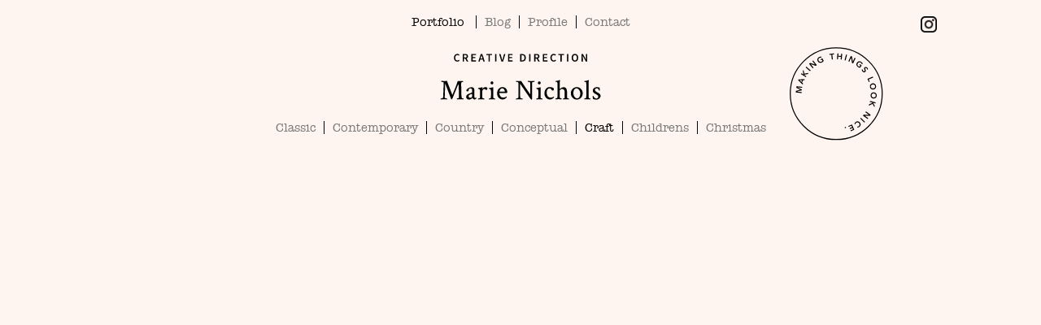

--- FILE ---
content_type: text/html; charset=UTF-8
request_url: http://marienichols.co.uk/portfolio/craft-2/
body_size: 8342
content:
<!doctype html>
<html>
<head>
<meta charset="UTF-8">
<meta name="viewport" content="width=device-width, initial-scale=1.0, maximum-scale=1.0, user-scalable=no">
<link rel="shortcut icon" href="http://marienichols.co.uk/wp-content/themes/portfolio/images/favicon.png" />
<link href="https://fonts.googleapis.com/css?family=Lora" rel="stylesheet">
<title>Craft - Marie Nichols</title>
<meta name='robots' content='index, follow, max-image-preview:large, max-snippet:-1, max-video-preview:-1' />

	<!-- This site is optimized with the Yoast SEO plugin v16.0.2 - https://yoast.com/wordpress/plugins/seo/ -->
	<link rel="canonical" href="https://marienichols.co.uk/portfolio/craft-2/" />
	<meta property="og:locale" content="en_GB" />
	<meta property="og:type" content="article" />
	<meta property="og:title" content="Craft - Marie Nichols" />
	<meta property="og:url" content="https://marienichols.co.uk/portfolio/craft-2/" />
	<meta property="og:site_name" content="Marie Nichols" />
	<meta property="article:modified_time" content="2022-11-22T13:27:22+00:00" />
	<meta name="twitter:card" content="summary_large_image" />
	<script type="application/ld+json" class="yoast-schema-graph">{"@context":"https://schema.org","@graph":[{"@type":"WebSite","@id":"https://marienichols.co.uk/#website","url":"https://marienichols.co.uk/","name":"Marie Nichols","description":"","potentialAction":[{"@type":"SearchAction","target":"https://marienichols.co.uk/?s={search_term_string}","query-input":"required name=search_term_string"}],"inLanguage":"en-GB"},{"@type":"WebPage","@id":"https://marienichols.co.uk/portfolio/craft-2/#webpage","url":"https://marienichols.co.uk/portfolio/craft-2/","name":"Craft - Marie Nichols","isPartOf":{"@id":"https://marienichols.co.uk/#website"},"datePublished":"2018-06-25T09:37:47+00:00","dateModified":"2022-11-22T13:27:22+00:00","breadcrumb":{"@id":"https://marienichols.co.uk/portfolio/craft-2/#breadcrumb"},"inLanguage":"en-GB","potentialAction":[{"@type":"ReadAction","target":["https://marienichols.co.uk/portfolio/craft-2/"]}]},{"@type":"BreadcrumbList","@id":"https://marienichols.co.uk/portfolio/craft-2/#breadcrumb","itemListElement":[{"@type":"ListItem","position":1,"item":{"@type":"WebPage","@id":"http://marienichols.co.uk/","url":"http://marienichols.co.uk/","name":"Home"}},{"@type":"ListItem","position":2,"item":{"@type":"WebPage","@id":"https://marienichols.co.uk/portfolio/","url":"https://marienichols.co.uk/portfolio/","name":"Portfolio"}},{"@type":"ListItem","position":3,"item":{"@type":"WebPage","@id":"https://marienichols.co.uk/portfolio/craft-2/","url":"https://marienichols.co.uk/portfolio/craft-2/","name":"Craft"}}]}]}</script>
	<!-- / Yoast SEO plugin. -->


<link rel='dns-prefetch' href='//ajax.googleapis.com' />
<link rel='dns-prefetch' href='//s.w.org' />
		<script type="text/javascript">
			window._wpemojiSettings = {"baseUrl":"https:\/\/s.w.org\/images\/core\/emoji\/13.0.1\/72x72\/","ext":".png","svgUrl":"https:\/\/s.w.org\/images\/core\/emoji\/13.0.1\/svg\/","svgExt":".svg","source":{"concatemoji":"http:\/\/marienichols.co.uk\/wp-includes\/js\/wp-emoji-release.min.js?ver=5.7.14"}};
			!function(e,a,t){var n,r,o,i=a.createElement("canvas"),p=i.getContext&&i.getContext("2d");function s(e,t){var a=String.fromCharCode;p.clearRect(0,0,i.width,i.height),p.fillText(a.apply(this,e),0,0);e=i.toDataURL();return p.clearRect(0,0,i.width,i.height),p.fillText(a.apply(this,t),0,0),e===i.toDataURL()}function c(e){var t=a.createElement("script");t.src=e,t.defer=t.type="text/javascript",a.getElementsByTagName("head")[0].appendChild(t)}for(o=Array("flag","emoji"),t.supports={everything:!0,everythingExceptFlag:!0},r=0;r<o.length;r++)t.supports[o[r]]=function(e){if(!p||!p.fillText)return!1;switch(p.textBaseline="top",p.font="600 32px Arial",e){case"flag":return s([127987,65039,8205,9895,65039],[127987,65039,8203,9895,65039])?!1:!s([55356,56826,55356,56819],[55356,56826,8203,55356,56819])&&!s([55356,57332,56128,56423,56128,56418,56128,56421,56128,56430,56128,56423,56128,56447],[55356,57332,8203,56128,56423,8203,56128,56418,8203,56128,56421,8203,56128,56430,8203,56128,56423,8203,56128,56447]);case"emoji":return!s([55357,56424,8205,55356,57212],[55357,56424,8203,55356,57212])}return!1}(o[r]),t.supports.everything=t.supports.everything&&t.supports[o[r]],"flag"!==o[r]&&(t.supports.everythingExceptFlag=t.supports.everythingExceptFlag&&t.supports[o[r]]);t.supports.everythingExceptFlag=t.supports.everythingExceptFlag&&!t.supports.flag,t.DOMReady=!1,t.readyCallback=function(){t.DOMReady=!0},t.supports.everything||(n=function(){t.readyCallback()},a.addEventListener?(a.addEventListener("DOMContentLoaded",n,!1),e.addEventListener("load",n,!1)):(e.attachEvent("onload",n),a.attachEvent("onreadystatechange",function(){"complete"===a.readyState&&t.readyCallback()})),(n=t.source||{}).concatemoji?c(n.concatemoji):n.wpemoji&&n.twemoji&&(c(n.twemoji),c(n.wpemoji)))}(window,document,window._wpemojiSettings);
		</script>
		<style type="text/css">
img.wp-smiley,
img.emoji {
	display: inline !important;
	border: none !important;
	box-shadow: none !important;
	height: 1em !important;
	width: 1em !important;
	margin: 0 .07em !important;
	vertical-align: -0.1em !important;
	background: none !important;
	padding: 0 !important;
}
</style>
	<link rel="stylesheet" href="http://marienichols.co.uk/wp-content/cache/minify/8324e.css" media="all" />




<script src="http://marienichols.co.uk/wp-content/cache/minify/dfd2e.js"></script>



<script type='text/javascript' src='http://ajax.googleapis.com/ajax/libs/jquery/1.12.4/jquery.min.js?ver=5.7.14' id='add-jquery-js'></script>
<script src="http://marienichols.co.uk/wp-content/cache/minify/ab077.js"></script>




<link rel="https://api.w.org/" href="http://marienichols.co.uk/wp-json/" /><link rel="alternate" type="application/json" href="http://marienichols.co.uk/wp-json/wp/v2/pages/163" /><link rel="EditURI" type="application/rsd+xml" title="RSD" href="http://marienichols.co.uk/xmlrpc.php?rsd" />
<link rel="wlwmanifest" type="application/wlwmanifest+xml" href="http://marienichols.co.uk/wp-includes/wlwmanifest.xml" /> 
<link rel='shortlink' href='http://marienichols.co.uk/?p=163' />
<link rel="alternate" type="application/json+oembed" href="http://marienichols.co.uk/wp-json/oembed/1.0/embed?url=http%3A%2F%2Fmarienichols.co.uk%2Fportfolio%2Fcraft-2%2F" />
<link rel="alternate" type="text/xml+oembed" href="http://marienichols.co.uk/wp-json/oembed/1.0/embed?url=http%3A%2F%2Fmarienichols.co.uk%2Fportfolio%2Fcraft-2%2F&#038;format=xml" />

<script data-cfasync="false">
window.a2a_config=window.a2a_config||{};a2a_config.callbacks=[];a2a_config.overlays=[];a2a_config.templates={};a2a_localize = {
	Share: "Share",
	Save: "Save",
	Subscribe: "Subscribe",
	Email: "Email",
	Bookmark: "Bookmark",
	ShowAll: "Show All",
	ShowLess: "Show less",
	FindServices: "Find service(s)",
	FindAnyServiceToAddTo: "Instantly find any service to add to",
	PoweredBy: "Powered by",
	ShareViaEmail: "Share via email",
	SubscribeViaEmail: "Subscribe via email",
	BookmarkInYourBrowser: "Bookmark in your browser",
	BookmarkInstructions: "Press Ctrl+D or \u2318+D to bookmark this page",
	AddToYourFavorites: "Add to your favourites",
	SendFromWebOrProgram: "Send from any email address or email program",
	EmailProgram: "Email program",
	More: "More&#8230;",
	ThanksForSharing: "Thanks for sharing!",
	ThanksForFollowing: "Thanks for following!"
};

(function(d,s,a,b){a=d.createElement(s);b=d.getElementsByTagName(s)[0];a.async=1;a.src="https://static.addtoany.com/menu/page.js";b.parentNode.insertBefore(a,b);})(document,"script");
</script>
<script type="text/javascript">
(function(url){
	if(/(?:Chrome\/26\.0\.1410\.63 Safari\/537\.31|WordfenceTestMonBot)/.test(navigator.userAgent)){ return; }
	var addEvent = function(evt, handler) {
		if (window.addEventListener) {
			document.addEventListener(evt, handler, false);
		} else if (window.attachEvent) {
			document.attachEvent('on' + evt, handler);
		}
	};
	var removeEvent = function(evt, handler) {
		if (window.removeEventListener) {
			document.removeEventListener(evt, handler, false);
		} else if (window.detachEvent) {
			document.detachEvent('on' + evt, handler);
		}
	};
	var evts = 'contextmenu dblclick drag dragend dragenter dragleave dragover dragstart drop keydown keypress keyup mousedown mousemove mouseout mouseover mouseup mousewheel scroll'.split(' ');
	var logHuman = function() {
		if (window.wfLogHumanRan) { return; }
		window.wfLogHumanRan = true;
		var wfscr = document.createElement('script');
		wfscr.type = 'text/javascript';
		wfscr.async = true;
		wfscr.src = url + '&r=' + Math.random();
		(document.getElementsByTagName('head')[0]||document.getElementsByTagName('body')[0]).appendChild(wfscr);
		for (var i = 0; i < evts.length; i++) {
			removeEvent(evts[i], logHuman);
		}
	};
	for (var i = 0; i < evts.length; i++) {
		addEvent(evts[i], logHuman);
	}
})('//marienichols.co.uk/?wordfence_lh=1&hid=4BB128DD721DFC766649F56AF5C32331');
</script></head>
<body class="page-template page-template-pagetemplates page-template-portfolio page-template-pagetemplatesportfolio-php page page-id-163 page-child parent-pageid-75">

<header>
  <div class="overlay" id="overlay">
    <nav class="overlay-menu">
        <div class="menu-main-menu-container"><ul id="menu-main-menu" class="menu"><li id="menu-item-84" class="menu-item menu-item-type-post_type menu-item-object-page current-page-ancestor current-menu-ancestor current-menu-parent current-page-parent current_page_parent current_page_ancestor menu-item-has-children menu-item-84"><a href="http://marienichols.co.uk/portfolio/">Portfolio</a>
<ul class="sub-menu">
	<li id="menu-item-193" class="menu-item menu-item-type-post_type menu-item-object-page menu-item-193"><a href="http://marienichols.co.uk/portfolio/classic-2/">Classic</a></li>
	<li id="menu-item-192" class="menu-item menu-item-type-post_type menu-item-object-page menu-item-192"><a href="http://marienichols.co.uk/portfolio/contemporary-2/">Contemporary</a></li>
	<li id="menu-item-191" class="menu-item menu-item-type-post_type menu-item-object-page menu-item-191"><a href="http://marienichols.co.uk/portfolio/country-2/">Country</a></li>
	<li id="menu-item-190" class="menu-item menu-item-type-post_type menu-item-object-page menu-item-190"><a href="http://marienichols.co.uk/portfolio/conceptual-2/">Conceptual</a></li>
	<li id="menu-item-189" class="menu-item menu-item-type-post_type menu-item-object-page current-menu-item page_item page-item-163 current_page_item menu-item-189"><a href="http://marienichols.co.uk/portfolio/craft-2/" aria-current="page">Craft</a></li>
	<li id="menu-item-188" class="menu-item menu-item-type-post_type menu-item-object-page menu-item-188"><a href="http://marienichols.co.uk/portfolio/childrens-2/">Childrens</a></li>
	<li id="menu-item-1154" class="menu-item menu-item-type-post_type menu-item-object-page menu-item-1154"><a href="http://marienichols.co.uk/portfolio/christmas/">Christmas</a></li>
</ul>
</li>
<li id="menu-item-27" class="menu-item menu-item-type-post_type menu-item-object-page menu-item-27"><a href="http://marienichols.co.uk/blog/">Blog</a></li>
<li id="menu-item-26" class="menu-item menu-item-type-post_type menu-item-object-page menu-item-26"><a href="http://marienichols.co.uk/profile/">Profile</a></li>
<li id="menu-item-25" class="menu-item menu-item-type-post_type menu-item-object-page menu-item-25"><a href="http://marienichols.co.uk/contact/">Contact</a></li>
</ul></div>    </nav>
  </div>
  <div class="header-inner">
    <div class="header-top">
      <nav class="main-nav nav"><div class="menu-main-menu-container"><ul id="menu-main-menu-1" class="menu"><li class="menu-item menu-item-type-post_type menu-item-object-page current-page-ancestor current-menu-ancestor current-menu-parent current-page-parent current_page_parent current_page_ancestor menu-item-has-children menu-item-84"><a href="http://marienichols.co.uk/portfolio/">Portfolio</a>
<ul class="sub-menu">
	<li class="menu-item menu-item-type-post_type menu-item-object-page menu-item-193"><a href="http://marienichols.co.uk/portfolio/classic-2/">Classic</a></li>
	<li class="menu-item menu-item-type-post_type menu-item-object-page menu-item-192"><a href="http://marienichols.co.uk/portfolio/contemporary-2/">Contemporary</a></li>
	<li class="menu-item menu-item-type-post_type menu-item-object-page menu-item-191"><a href="http://marienichols.co.uk/portfolio/country-2/">Country</a></li>
	<li class="menu-item menu-item-type-post_type menu-item-object-page menu-item-190"><a href="http://marienichols.co.uk/portfolio/conceptual-2/">Conceptual</a></li>
	<li class="menu-item menu-item-type-post_type menu-item-object-page current-menu-item page_item page-item-163 current_page_item menu-item-189"><a href="http://marienichols.co.uk/portfolio/craft-2/" aria-current="page">Craft</a></li>
	<li class="menu-item menu-item-type-post_type menu-item-object-page menu-item-188"><a href="http://marienichols.co.uk/portfolio/childrens-2/">Childrens</a></li>
	<li class="menu-item menu-item-type-post_type menu-item-object-page menu-item-1154"><a href="http://marienichols.co.uk/portfolio/christmas/">Christmas</a></li>
</ul>
</li>
<li class="menu-item menu-item-type-post_type menu-item-object-page menu-item-27"><a href="http://marienichols.co.uk/blog/">Blog</a></li>
<li class="menu-item menu-item-type-post_type menu-item-object-page menu-item-26"><a href="http://marienichols.co.uk/profile/">Profile</a></li>
<li class="menu-item menu-item-type-post_type menu-item-object-page menu-item-25"><a href="http://marienichols.co.uk/contact/">Contact</a></li>
</ul></div></nav>
      <div class="portfolio-filter nav">
  <ul>
    
<li>
        <a href="http://marienichols.co.uk/portfolio/classic-2/">Classic</a>
</li>


<li>
        <a href="http://marienichols.co.uk/portfolio/contemporary-2/">Contemporary</a>
</li>


<li>
        <a href="http://marienichols.co.uk/portfolio/country-2/">Country</a>
</li>


<li>
        <a href="http://marienichols.co.uk/portfolio/conceptual-2/">Conceptual</a>
</li>


<li>
        <a href="http://marienichols.co.uk/portfolio/craft-2/">Craft</a>
</li>


<li>
        <a href="http://marienichols.co.uk/portfolio/childrens-2/">Childrens</a>
</li>


<li>
        <a href="http://marienichols.co.uk/portfolio/christmas/">Christmas</a>
</li>


  </div>
      <ul class="social">

                
                <li><a href="https://www.instagram.com/marienichols/" target="_blank"><img src="http://marienichols.co.uk/wp-content/themes/portfolio/images/instagram.png" alt="Instagram"></a></li>
      </ul>
    </div>

  <div class="logo">
      <a href="http://marienichols.co.uk">

                <div class="logo-transition">
          <div class="logo-load"><img src="http://marienichols.co.uk/wp-content/themes/portfolio/images/Marie-Nichols-creative-direction.svg" alt="Creative Direction"></div>
          <div class="logo-load"><img src="http://marienichols.co.uk/wp-content/themes/portfolio/images/Marie-Nichols-set-design.svg" alt="Set Design"></div>
          <div class="logo-load"><img src="http://marienichols.co.uk/wp-content/themes/portfolio/images/Marie-Nichols-styling.svg" alt="Styling"></div>
        </div>
        <img src="http://marienichols.co.uk/wp-content/uploads/2018/10/Marie-Nichols-stylist.svg" alt="" class="logo-main">

      </a>

    </div>
    <div class="button_container" id="toggle">
      <span class="top"></span>
      <span class="middle"></span>
      <span class="bottom"></span>
    </div>
  </div>



</header>
<div class="stamp">
    <img src="http://marienichols.co.uk/wp-content/uploads/2018/11/marie-nichols-stamp-1.svg" alt="Making thinks look nice">
</div>

<div class="page-container">

<div class="portfolio-filter nav">

  <div class="menu-portfolio-menu-container"><ul id="menu-portfolio-menu" class="menu"><li id="menu-item-246" class="menu-item menu-item-type-post_type menu-item-object-page menu-item-246"><a href="http://marienichols.co.uk/portfolio/classic-2/">Classic</a></li>
<li id="menu-item-245" class="menu-item menu-item-type-post_type menu-item-object-page menu-item-245"><a href="http://marienichols.co.uk/portfolio/contemporary-2/">Contemporary</a></li>
<li id="menu-item-244" class="menu-item menu-item-type-post_type menu-item-object-page menu-item-244"><a href="http://marienichols.co.uk/portfolio/country-2/">Country</a></li>
<li id="menu-item-243" class="menu-item menu-item-type-post_type menu-item-object-page menu-item-243"><a href="http://marienichols.co.uk/portfolio/conceptual-2/">Conceptual</a></li>
<li id="menu-item-242" class="menu-item menu-item-type-post_type menu-item-object-page current-menu-item page_item page-item-163 current_page_item menu-item-242"><a href="http://marienichols.co.uk/portfolio/craft-2/" aria-current="page">Craft</a></li>
<li id="menu-item-241" class="menu-item menu-item-type-post_type menu-item-object-page menu-item-241"><a href="http://marienichols.co.uk/portfolio/childrens-2/">Childrens</a></li>
<li id="menu-item-1065" class="menu-item menu-item-type-post_type menu-item-object-page menu-item-1065"><a href="http://marienichols.co.uk/portfolio/christmas/">Christmas</a></li>
</ul></div>
<!--

  <ul>
    
<li>
        <a href="http://marienichols.co.uk/portfolio/classic-2/">Classic</a>
</li>


<li>
        <a href="http://marienichols.co.uk/portfolio/contemporary-2/">Contemporary</a>
</li>


<li>
        <a href="http://marienichols.co.uk/portfolio/country-2/">Country</a>
</li>


<li>
        <a href="http://marienichols.co.uk/portfolio/conceptual-2/">Conceptual</a>
</li>


<li>
        <a href="http://marienichols.co.uk/portfolio/craft-2/">Craft</a>
</li>


<li>
        <a href="http://marienichols.co.uk/portfolio/childrens-2/">Childrens</a>
</li>


<li>
        <a href="http://marienichols.co.uk/portfolio/christmas/">Christmas</a>
</li>


</ul>
-->
  </div>


  <div class="wrapper">
    <div class="portfolio-grid">

      <style type="text/css">.alm-btn-wrap{display:block;text-align:center;padding:10px 0;margin:0 0 15px;position:relative}.alm-btn-wrap:after{display:table;clear:both;height:0;width:100%;content:''}.alm-btn-wrap .alm-load-more-btn{font-size:15px;font-weight:500;width:auto;height:43px;line-height:1;background:#ed7070;-webkit-box-shadow:0 1px 1px rgba(0,0,0,.04);box-shadow:0 1px 1px rgba(0,0,0,.04);color:#fff;border:none;border-radius:4px;margin:0;padding:0 20px;display:inline-block;position:relative;-webkit-transition:all .3s ease;transition:all .3s ease;text-align:center;text-decoration:none;-webkit-appearance:none;-moz-appearance:none;appearance:none;-webkit-user-select:none;-moz-user-select:none;-ms-user-select:none;user-select:none;cursor:pointer}.alm-btn-wrap .alm-load-more-btn.loading,.alm-btn-wrap .alm-load-more-btn:hover{background-color:#e06161;-webkit-box-shadow:0 1px 3px rgba(0,0,0,.09);box-shadow:0 1px 3px rgba(0,0,0,.09);color:#fff;text-decoration:none}.alm-btn-wrap .alm-load-more-btn:active{-webkit-box-shadow:none;box-shadow:none;text-decoration:none}.alm-btn-wrap .alm-load-more-btn.loading{cursor:default;outline:0;padding-left:44px}.alm-btn-wrap .alm-load-more-btn.done{cursor:default;opacity:.15;background-color:#ed7070;outline:0!important;-webkit-box-shadow:none!important;box-shadow:none!important}.alm-btn-wrap .alm-load-more-btn.done:before,.alm-btn-wrap .alm-load-more-btn:before{background:0 0;width:0}.alm-btn-wrap .alm-load-more-btn.loading:before{background:#fff url(http://marienichols.co.uk/wp-content/plugins/ajax-load-more/core/img/ajax-loader.gif) no-repeat center center;width:30px;height:31px;margin:6px;border-radius:3px;display:inline-block;z-index:0;content:'';position:absolute;left:0;top:0;overflow:hidden;-webkit-transition:width .5s ease-in-out;transition:width .5s ease-in-out}.alm-btn-wrap .alm-elementor-link{display:block;font-size:13px;margin:0 0 15px}@media screen and (min-width:768px){.alm-btn-wrap .alm-elementor-link{position:absolute;left:0;top:50%;-webkit-transform:translateY(-50%);-ms-transform:translateY(-50%);transform:translateY(-50%);margin:0}}.ajax-load-more-wrap.white .alm-load-more-btn{background-color:#fff;color:#787878;border:1px solid #e0e0e0;overflow:hidden;-webkit-transition:none;transition:none;outline:0}.ajax-load-more-wrap.white .alm-load-more-btn.loading,.ajax-load-more-wrap.white .alm-load-more-btn:focus,.ajax-load-more-wrap.white .alm-load-more-btn:hover{background-color:#fff;color:#333;border-color:#aaa}.ajax-load-more-wrap.white .alm-load-more-btn.done{background-color:#fff;color:#444;border-color:#ccc}.ajax-load-more-wrap.white .alm-load-more-btn.loading{color:rgba(255,255,255,0)!important;outline:0!important;background-color:transparent;border-color:transparent!important;-webkit-box-shadow:none!important;box-shadow:none!important;padding-left:20px}.ajax-load-more-wrap.white .alm-load-more-btn.loading:before{margin:0;left:0;top:0;width:100%;height:100%;background-color:transparent;background-image:url(http://marienichols.co.uk/wp-content/plugins/ajax-load-more/core/img/ajax-loader-lg.gif);background-size:25px 25px;background-position:center center}.ajax-load-more-wrap.light-grey .alm-load-more-btn{background-color:#efefef;color:#787878;border:1px solid #e0e0e0;overflow:hidden;-webkit-transition:all 75ms ease;transition:all 75ms ease;outline:0}.ajax-load-more-wrap.light-grey .alm-load-more-btn.done,.ajax-load-more-wrap.light-grey .alm-load-more-btn.loading,.ajax-load-more-wrap.light-grey .alm-load-more-btn:focus,.ajax-load-more-wrap.light-grey .alm-load-more-btn:hover{background-color:#f1f1f1;color:#222;border-color:#aaa}.ajax-load-more-wrap.light-grey .alm-load-more-btn.loading{color:rgba(255,255,255,0)!important;outline:0!important;background-color:transparent;border-color:transparent!important;-webkit-box-shadow:none!important;box-shadow:none!important;padding-left:20px}.ajax-load-more-wrap.light-grey .alm-load-more-btn.loading:before{margin:0;left:0;top:0;width:100%;height:100%;background-color:transparent;background-image:url(http://marienichols.co.uk/wp-content/plugins/ajax-load-more/core/img/ajax-loader-lg.gif);background-size:25px 25px;background-position:center center}.ajax-load-more-wrap.blue .alm-load-more-btn{background-color:#1b91ca}.ajax-load-more-wrap.blue .alm-load-more-btn.done,.ajax-load-more-wrap.blue .alm-load-more-btn.loading,.ajax-load-more-wrap.blue .alm-load-more-btn:hover{background-color:#1b84b7}.ajax-load-more-wrap.green .alm-load-more-btn{background-color:#80ca7a}.ajax-load-more-wrap.green .alm-load-more-btn.done,.ajax-load-more-wrap.green .alm-load-more-btn.loading,.ajax-load-more-wrap.green .alm-load-more-btn:hover{background-color:#81c17b}.ajax-load-more-wrap.purple .alm-load-more-btn{background-color:#b97eca}.ajax-load-more-wrap.purple .alm-load-more-btn.done,.ajax-load-more-wrap.purple .alm-load-more-btn.loading,.ajax-load-more-wrap.purple .alm-load-more-btn:hover{background-color:#a477b1}.ajax-load-more-wrap.grey .alm-load-more-btn{background-color:#a09e9e}.ajax-load-more-wrap.grey .alm-load-more-btn.done,.ajax-load-more-wrap.grey .alm-load-more-btn.loading,.ajax-load-more-wrap.grey .alm-load-more-btn:hover{background-color:#888}.ajax-load-more-wrap.infinite .alm-load-more-btn{width:100%;background-color:transparent!important;background-position:center center;background-repeat:no-repeat;background-image:url(http://marienichols.co.uk/wp-content/plugins/ajax-load-more/core/img/spinner.gif);border:none!important;opacity:0;-webkit-transition:opacity .2s ease;transition:opacity .2s ease;-webkit-box-shadow:none!important;box-shadow:none!important;overflow:hidden;text-indent:-9999px;cursor:default!important;outline:0!important}.ajax-load-more-wrap.infinite .alm-load-more-btn:before{display:none!important}.ajax-load-more-wrap.infinite .alm-load-more-btn:active,.ajax-load-more-wrap.infinite .alm-load-more-btn:focus{outline:0}.ajax-load-more-wrap.infinite .alm-load-more-btn.done{opacity:0}.ajax-load-more-wrap.infinite .alm-load-more-btn.loading{opacity:1}.ajax-load-more-wrap.infinite.skype .alm-load-more-btn{background-image:url(http://marienichols.co.uk/wp-content/plugins/ajax-load-more/core/img/spinner-skype.gif)}.ajax-load-more-wrap.infinite.ring .alm-load-more-btn{background-image:url(http://marienichols.co.uk/wp-content/plugins/ajax-load-more/core/img/spinner-ring.gif)}.ajax-load-more-wrap.infinite.fading-blocks .alm-load-more-btn{background-image:url(http://marienichols.co.uk/wp-content/plugins/ajax-load-more/core/img/loader-fading-blocks.gif)}.ajax-load-more-wrap.infinite.fading-circles .alm-load-more-btn{background-image:url(http://marienichols.co.uk/wp-content/plugins/ajax-load-more/core/img/loader-fading-circles.gif)}.ajax-load-more-wrap.infinite.chasing-arrows .alm-load-more-btn{background-image:url(http://marienichols.co.uk/wp-content/plugins/ajax-load-more/core/img/spinner-chasing-arrows.gif)}.ajax-load-more-wrap.alm-horizontal .alm-btn-wrap{display:-webkit-box;display:-ms-flexbox;display:flex;-webkit-box-align:center;-ms-flex-align:center;align-items:center;padding:0;margin:0}.ajax-load-more-wrap.alm-horizontal .alm-btn-wrap button{margin:0}.ajax-load-more-wrap.alm-horizontal .alm-btn-wrap button.done{display:none}.alm-listing .alm-reveal{outline:0}.alm-listing .alm-reveal:after{display:table;clear:both;height:0;width:100%;content:''}.alm-listing{margin:0;padding:0}.alm-listing .alm-paging-content>li,.alm-listing .alm-reveal>li,.alm-listing>li{position:relative}.alm-listing .alm-paging-content>li.alm-item,.alm-listing .alm-reveal>li.alm-item,.alm-listing>li.alm-item{background:0 0;margin:0 0 30px;padding:0 0 0 80px;position:relative;list-style:none}@media screen and (min-width:480px){.alm-listing .alm-paging-content>li.alm-item,.alm-listing .alm-reveal>li.alm-item,.alm-listing>li.alm-item{padding:0 0 0 100px}}@media screen and (min-width:768px){.alm-listing .alm-paging-content>li.alm-item,.alm-listing .alm-reveal>li.alm-item,.alm-listing>li.alm-item{padding:0 0 0 135px}}@media screen and (min-width:1024px){.alm-listing .alm-paging-content>li.alm-item,.alm-listing .alm-reveal>li.alm-item,.alm-listing>li.alm-item{padding:0 0 0 160px}}.alm-listing .alm-paging-content>li.alm-item h3,.alm-listing .alm-reveal>li.alm-item h3,.alm-listing>li.alm-item h3{margin:0}.alm-listing .alm-paging-content>li.alm-item p,.alm-listing .alm-reveal>li.alm-item p,.alm-listing>li.alm-item p{margin:10px 0 0}.alm-listing .alm-paging-content>li.alm-item p.entry-meta,.alm-listing .alm-reveal>li.alm-item p.entry-meta,.alm-listing>li.alm-item p.entry-meta{opacity:.75}.alm-listing .alm-paging-content>li.alm-item img,.alm-listing .alm-reveal>li.alm-item img,.alm-listing>li.alm-item img{position:absolute;left:0;top:0;border-radius:2px;max-width:65px}@media screen and (min-width:480px){.alm-listing .alm-paging-content>li.alm-item img,.alm-listing .alm-reveal>li.alm-item img,.alm-listing>li.alm-item img{max-width:85px}}@media screen and (min-width:768px){.alm-listing .alm-paging-content>li.alm-item img,.alm-listing .alm-reveal>li.alm-item img,.alm-listing>li.alm-item img{max-width:115px}}@media screen and (min-width:1024px){.alm-listing .alm-paging-content>li.alm-item img,.alm-listing .alm-reveal>li.alm-item img,.alm-listing>li.alm-item img{max-width:140px}}.alm-listing .alm-paging-content>li.no-img,.alm-listing .alm-reveal>li.no-img,.alm-listing>li.no-img{padding:0}.alm-listing.products li.product{padding-left:inherit}.alm-listing.products li.product img{position:static;border-radius:inherit}.alm-listing.stylefree .alm-paging-content>li,.alm-listing.stylefree .alm-reveal>li,.alm-listing.stylefree>li{padding:inherit;margin:inherit}.alm-listing.stylefree .alm-paging-content>li img,.alm-listing.stylefree .alm-reveal>li img,.alm-listing.stylefree>li img{padding:inherit;margin:inherit;position:static;border-radius:inherit}.alm-listing.rtl .alm-paging-content>li,.alm-listing.rtl .alm-reveal>li{padding:0 170px 0 0;text-align:right}.alm-listing.rtl .alm-paging-content>li img,.alm-listing.rtl .alm-reveal>li img{left:auto;right:0}.alm-listing.rtl.products li.product{padding-right:inherit}.alm-masonry{display:block;overflow:hidden;clear:both}.alm-placeholder{opacity:0;-webkit-transition:opacity .2s ease;transition:opacity .2s ease;display:none}.ajax-load-more-wrap.alm-horizontal{display:-webkit-box;display:-ms-flexbox;display:flex;-ms-flex-wrap:nowrap;flex-wrap:nowrap;width:100%}.ajax-load-more-wrap.alm-horizontal .alm-listing,.ajax-load-more-wrap.alm-horizontal .alm-listing .alm-reveal{display:-webkit-box;display:-ms-flexbox;display:flex;-ms-flex-wrap:nowrap;flex-wrap:nowrap;-webkit-box-orient:horizontal;-webkit-box-direction:normal;-ms-flex-direction:row;flex-direction:row}.ajax-load-more-wrap.alm-horizontal .alm-listing .alm-reveal>li.alm-item,.ajax-load-more-wrap.alm-horizontal .alm-listing>li.alm-item{padding:0;text-align:center;margin:0 2px;padding:20px 20px 30px;height:auto;background-color:#fff;border:1px solid #efefef;border-radius:4px;width:300px}.ajax-load-more-wrap.alm-horizontal .alm-listing .alm-reveal>li.alm-item img,.ajax-load-more-wrap.alm-horizontal .alm-listing>li.alm-item img{position:static;border-radius:100%;max-width:125px;margin:0 auto 15px;border-radius:4px;-webkit-box-shadow:0 2px 10px rgba(0,0,0,.075);box-shadow:0 2px 10px rgba(0,0,0,.075)}.ajax-load-more-wrap.alm-horizontal .alm-listing .alm-reveal:after{display:none}.alm-toc{display:-webkit-box;display:-ms-flexbox;display:flex;width:auto;padding:10px 0}.alm-toc button{background:#f7f7f7;border-radius:4px;-webkit-transition:all .15s ease;transition:all .15s ease;outline:0;border:1px solid #efefef;-webkit-box-shadow:none;box-shadow:none;color:#454545;cursor:pointer;font-size:14px;font-weight:500;padding:7px 10px;line-height:1;margin:0 5px 0 0;height:auto}.alm-toc button:focus,.alm-toc button:hover{border-color:#ccc;color:#222}.alm-toc button:hover{text-decoration:underline}.alm-toc button:focus{-webkit-box-shadow:0 0 0 3px rgba(0,0,0,.05);box-shadow:0 0 0 3px rgba(0,0,0,.05)}</style><div id="ajax-load-more" class="ajax-load-more-wrap infinite classic"  data-alm-id="" data-canonical-url="http://marienichols.co.uk/portfolio/craft-2/" data-slug="craft-2" data-post-id="163"  data-localized="ajax_load_more_vars"><div class="alm-masonry" style="opacity: 0;"><div aria-live="polite" aria-atomic="true" class="alm-listing alm-ajax" data-acf="true" data-acf-field-type="gallery" data-acf-field-name="portfolio_gallery" data-acf-post-id="163" data-container-type="div" data-repeater="default" data-post-type="page" data-order="DESC" data-orderby="date" data-offset="0" data-posts-per-page="6" data-scroll="true" data-scroll-distance="100" data-max-pages="0" data-pause-override="false" data-pause="false" data-button-label="Load More" data-transition="masonry" data-images-loaded="true"></div></div><div class="alm-btn-wrap" style="visibility: hidden;"><button class="alm-load-more-btn more " rel="next" type="button">Load More</button></div></div>
      <div class="clear"></div>

    </div>
    <a class="scroller-status" href=""></a>


    <div class="portfolio-back"><a href="/portfolio">&lt; Back to Portfolio</a></div>
  </div>

</div>

<footer>

<div class="footer-wrap">
  <div class="footer-about">
    <p>Marie Nichols, Interior Styling / Creative Direction / Set Design / Content Creation </p>
<p>If you’d like to chat more about how we can work together please do get in touch<br />
I’d love to hear from you. </p>
  </div>
  <a href="http://marienichols.co.uk/contact" class="btn">Enquire</a>

  <div class="copyright">
    <p>&copy; 2026 Marie Nichols | Design by Collect Studio</p>
  </div>
</div>
</footer>

<!-- Instagram Feed JS -->
<script type="text/javascript">
var sbiajaxurl = "http://marienichols.co.uk/wp-admin/admin-ajax.php";
</script>



<script src="http://marienichols.co.uk/wp-content/cache/minify/81177.js"></script>

<script type='text/javascript' id='wp-i18n-js-after'>
wp.i18n.setLocaleData( { 'text direction\u0004ltr': [ 'ltr' ] } );
</script>
<script src="http://marienichols.co.uk/wp-content/cache/minify/f4186.js"></script>

<script type='text/javascript' id='lodash-js-after'>
window.lodash = _.noConflict();
</script>
<script src="http://marienichols.co.uk/wp-content/cache/minify/e1df4.js"></script>

<script type='text/javascript' id='wp-api-fetch-js-translations'>
( function( domain, translations ) {
	var localeData = translations.locale_data[ domain ] || translations.locale_data.messages;
	localeData[""].domain = domain;
	wp.i18n.setLocaleData( localeData, domain );
} )( "default", {"translation-revision-date":"2025-10-08 12:56:07+0000","generator":"GlotPress\/4.0.1","domain":"messages","locale_data":{"messages":{"":{"domain":"messages","plural-forms":"nplurals=2; plural=n != 1;","lang":"en_GB"},"You are probably offline.":["You are probably offline."],"Media upload failed. If this is a photo or a large image, please scale it down and try again.":["Media upload failed. If this is a photo or a large image, please scale it down and try again."],"An unknown error occurred.":["An unknown error occurred."],"The response is not a valid JSON response.":["The response is not a valid JSON response."]}},"comment":{"reference":"wp-includes\/js\/dist\/api-fetch.js"}} );
</script>
<script src="http://marienichols.co.uk/wp-content/cache/minify/f565c.js"></script>

<script type='text/javascript' id='wp-api-fetch-js-after'>
wp.apiFetch.use( wp.apiFetch.createRootURLMiddleware( "http://marienichols.co.uk/wp-json/" ) );
wp.apiFetch.nonceMiddleware = wp.apiFetch.createNonceMiddleware( "3c49e4f3b8" );
wp.apiFetch.use( wp.apiFetch.nonceMiddleware );
wp.apiFetch.use( wp.apiFetch.mediaUploadMiddleware );
wp.apiFetch.nonceEndpoint = "http://marienichols.co.uk/wp-admin/admin-ajax.php?action=rest-nonce";
</script>
<script type='text/javascript' id='contact-form-7-js-extra'>
/* <![CDATA[ */
var wpcf7 = {"cached":"1"};
/* ]]> */
</script>

<script src="http://marienichols.co.uk/wp-content/cache/minify/27f31.js"></script>

<script type='text/javascript' id='ajax-load-more-js-extra'>
/* <![CDATA[ */
var alm_localize = {"ajaxurl":"http:\/\/marienichols.co.uk\/wp-admin\/admin-ajax.php","alm_nonce":"0d5b5ea960","rest_api":"http:\/\/marienichols.co.uk\/wp-json\/","rest_nonce":"3c49e4f3b8","pluginurl":"http:\/\/marienichols.co.uk\/wp-content\/plugins\/ajax-load-more","speed":"200","ga_debug":"false","results_text":"Viewing {post_count} of {total_posts} results.","no_results_text":"No results found.","alm_debug":"","a11y_focus":"1","site_title":"Marie Nichols","site_tagline":""};
var ajax_load_more_vars = {"id":"ajax-load-more"};
/* ]]> */
</script>

<script src="http://marienichols.co.uk/wp-content/cache/minify/7822f.js"></script>



<script>

var logoIndex = 0;
logo();

function logo() {
    var n;
    var l = document.getElementsByClassName("logo-load");
    for (n = 0; n < l.length; n++) {
      l[n].style.display = "none";
    }
    logoIndex++;
    if (logoIndex > l.length) {logoIndex = 1}
    l[logoIndex-1].style.display = "block";
    setTimeout(logo, 3000);
}

</script>

</body>
</html>

<!--
Performance optimized by W3 Total Cache. Learn more: https://www.boldgrid.com/w3-total-cache/

Object Caching 11/157 objects using disk
Page Caching using disk: enhanced 
Content Delivery Network via N/A
Minified using disk
Database Caching 15/92 queries in 0.049 seconds using disk

Served from: marienichols.co.uk @ 2026-01-24 10:17:41 by W3 Total Cache
-->

--- FILE ---
content_type: text/css
request_url: http://marienichols.co.uk/wp-content/cache/minify/8324e.css
body_size: 6827
content:
#sb_instagram{width:100%;margin:0 auto;padding:0;-webkit-box-sizing:border-box;-moz-box-sizing:border-box;box-sizing:border-box}#sb_instagram:after{content:"";display:table;clear:both}#sb_instagram.sbi_fixed_height{overflow:hidden;overflow-y:auto;-webkit-box-sizing:border-box;-moz-box-sizing:border-box;box-sizing:border-box}#sb_instagram #sbi_images{width:100%;float:left;line-height:0;-webkit-box-sizing:border-box;-moz-box-sizing:border-box;box-sizing:border-box}#sb_instagram .sbi_header_link{-webkit-box-shadow:none;box-shadow:none}#sb_instagram .sbi_header_link:hover{border:none}#sb_instagram #sbi_images .sbi_item{display:-moz-inline-stack;display:inline-block;float:left;vertical-align:top;zoom:1;max-height:1000px;padding:inherit!important;margin:0!important;text-decoration:none;opacity:1;overflow:hidden;-webkit-box-sizing:border-box;-moz-box-sizing:border-box;box-sizing:border-box;-webkit-transition:all .5s ease;-moz-transition:all .5s ease;-o-transition:all .5s ease;-ms-transition:all .5s ease;transition:all .5s ease}#sb_instagram #sbi_images .sbi_item.sbi_transition{opacity:0;max-height:0}#sb_instagram.sbi_col_1 #sbi_images .sbi_item{width:100%}#sb_instagram.sbi_col_2 #sbi_images .sbi_item{width:50%}#sb_instagram.sbi_col_3 #sbi_images .sbi_item{width:33.33%}#sb_instagram.sbi_col_4 #sbi_images .sbi_item{width:25%}#sb_instagram.sbi_col_5 #sbi_images .sbi_item{width:20%}#sb_instagram.sbi_col_6 #sbi_images .sbi_item{width:16.66%}#sb_instagram.sbi_col_7 #sbi_images .sbi_item{width:14.28%}#sb_instagram.sbi_col_8 #sbi_images .sbi_item{width:12.5%}#sb_instagram.sbi_col_9 #sbi_images .sbi_item{width:11.11%}#sb_instagram.sbi_col_10 #sbi_images .sbi_item{width:10%}#sb_instagram.sbi_col_1.sbi_disable_mobile #sbi_images .sbi_item{width:100%}#sb_instagram.sbi_col_2.sbi_disable_mobile #sbi_images .sbi_item{width:50%}#sb_instagram.sbi_col_3.sbi_disable_mobile #sbi_images .sbi_item{width:33.33%}#sb_instagram.sbi_col_4.sbi_disable_mobile #sbi_images .sbi_item{width:25%}#sb_instagram.sbi_col_5.sbi_disable_mobile #sbi_images .sbi_item{width:20%}#sb_instagram.sbi_col_6.sbi_disable_mobile #sbi_images .sbi_item{width:16.66%}#sb_instagram.sbi_col_7.sbi_disable_mobile #sbi_images .sbi_item{width:14.28%}#sb_instagram.sbi_col_8.sbi_disable_mobile #sbi_images .sbi_item{width:12.5%}#sb_instagram.sbi_col_9.sbi_disable_mobile #sbi_images .sbi_item{width:11.11%}#sb_instagram.sbi_col_10.sbi_disable_mobile #sbi_images .sbi_item{width:10%}#sb_instagram .sbi_photo_wrap{position:relative}#sb_instagram .sbi_photo{display:block;text-decoration:none}#sb_instagram .sbi_photo img{width:100%;height:auto}#sb_instagram .sbi_no_js img{display:none}#sb_instagram a,#sb_instagram a:active,#sb_instagram a:focus,#sb_instagram a:hover{outline:0}#sb_instagram img{display:block;padding:0!important;margin:0!important;max-width:100%!important;opacity:1!important}#sb_instagram .sbi_link{display:none;position:absolute;bottom:0;right:0;width:100%;padding:10px 0;background:rgba(0,0,0,.5);text-align:center;color:#fff;font-size:12px;line-height:1.1}#sb_instagram .sbi_link a{padding:0 6px;text-decoration:none;color:#fff;font-size:12px;line-height:1.1;display:-moz-inline-stack;display:inline-block;vertical-align:top;zoom:1}#sb_instagram .sbi_link .sbi_lightbox_link{padding-bottom:5px}#sb_instagram .sbi_link a:focus,#sb_instagram .sbi_link a:hover{text-decoration:underline}#sb_instagram .sbi_photo_wrap:focus .sbi_link,#sb_instagram .sbi_photo_wrap:hover .sbi_link{display:block}#sb_instagram svg:not(:root).svg-inline--fa{height:1em;display:inline-block}#sb_instagram .sbi_type_carousel .sbi_playbtn,#sb_instagram .sbi_type_carousel .svg-inline--fa.fa-play,#sb_instagram .sbi_type_video .sbi_playbtn,#sb_instagram .sbi_type_video .svg-inline--fa.fa-play,.sbi_type_carousel .fa-clone{display:block!important;position:absolute;z-index:1;color:#fff;color:rgba(255,255,255,.9);font-style:normal!important;text-shadow:0 0 8px rgba(0,0,0,.8)}#sb_instagram .sbi_type_carousel .sbi_playbtn,#sb_instagram .sbi_type_video .sbi_playbtn{z-index:2;top:50%;left:50%;margin-top:-24px;margin-left:-19px;padding:0;font-size:48px}#sb_instagram .sbi_type_carousel .fa-clone{right:12px;top:12px;font-size:24px;text-shadow:0 0 8px rgba(0,0,0,.3)}#sb_instagram .sbi_type_carousel .svg-inline--fa.fa-play,#sb_instagram .sbi_type_video .svg-inline--fa.fa-play,.sbi_type_carousel svg.fa-clone{-webkit-filter:drop-shadow( 0 0 2px rgba(0,0,0,.4) );filter:drop-shadow( 0 0 2px rgba(0,0,0,.4) )}#sb_instagram .sbi_loader{width:20px;height:20px;position:relative;top:50%;left:50%;margin:-10px 0 0 -10px;background-color:#000;background-color:rgba(0,0,0,.5);border-radius:100%;-webkit-animation:sbi-sk-scaleout 1s infinite ease-in-out;animation:sbi-sk-scaleout 1s infinite ease-in-out}#sb_instagram br{display:none}#sbi_load p{display:inline;padding:0;margin:0}#sb_instagram #sbi_load .sbi_loader{position:absolute;margin-top:-11px;background-color:#fff;opacity:1}@-webkit-keyframes sbi-sk-scaleout{0%{-webkit-transform:scale(0)}100%{-webkit-transform:scale(1);opacity:0}}@keyframes sbi-sk-scaleout{0%{-webkit-transform:scale(0);-ms-transform:scale(0);transform:scale(0)}100%{-webkit-transform:scale(1);-ms-transform:scale(1);transform:scale(1);opacity:0}}#sb_instagram .fa-spin,#sbi_lightbox .fa-spin{-webkit-animation:fa-spin 2s infinite linear;animation:fa-spin 2s infinite linear}#sb_instagram .fa-pulse,#sbi_lightbox .fa-pulse{-webkit-animation:fa-spin 1s infinite steps(8);animation:fa-spin 1s infinite steps(8)}@-webkit-keyframes fa-spin{0%{-webkit-transform:rotate(0);transform:rotate(0)}100%{-webkit-transform:rotate(359deg);transform:rotate(359deg)}}@keyframes fa-spin{0%{-webkit-transform:rotate(0);transform:rotate(0)}100%{-webkit-transform:rotate(359deg);transform:rotate(359deg)}}.sbi-screenreader{text-indent:-9999px!important;display:block!important;width:0!important;height:0!important;line-height:0!important;text-align:left!important}#sb_instagram .sb_instagram_header{float:left;clear:both;margin:0 0 15px 0;padding:0;line-height:1.2;width:100%}#sb_instagram .sb_instagram_header a{float:left;display:block;text-decoration:none;transition:color .5s ease}.sbi_no_avatar .sbi_header_img{background:#333;color:#fff;width:50px;height:50px;position:relative}.sbi_no_avatar .sbi_header_hashtag_icon{display:block;color:#fff;opacity:.9;-webkit-transition:background .6s linear,color .6s linear;-moz-transition:background .6s linear,color .6s linear;-ms-transition:background .6s linear,color .6s linear;-o-transition:background .6s linear,color .6s linear;transition:background .6s linear,color .6s linear}.sbi_no_avatar:hover .sbi_header_hashtag_icon{display:block;opacity:1;-webkit-transition:background .2s linear,color .2s linear;-moz-transition:background .2s linear,color .2s linear;-ms-transition:background .2s linear,color .2s linear;-o-transition:background .2s linear,color .2s linear;transition:background .2s linear,color .2s linear}@media all and (min-width:480px){#sb_instagram .sb_instagram_header.sbi_medium .sbi_header_img{width:80px;height:80px;border-radius:40px}#sb_instagram .sb_instagram_header.sbi_medium .sbi_header_img img{width:80px;height:80px;border-radius:40px}#sb_instagram .sb_instagram_header.sbi_medium .sbi_header_text h3{font-size:20px}#sb_instagram .sb_instagram_header.sbi_medium .sbi_header_text .sbi_bio,#sb_instagram .sb_instagram_header.sbi_medium .sbi_header_text .sbi_bio_info{font-size:14px}#sb_instagram .sb_instagram_header.sbi_medium .sbi_header_text .sbi_bio,#sb_instagram .sb_instagram_header.sbi_medium .sbi_header_text .sbi_bio_info,#sb_instagram .sb_instagram_header.sbi_medium .sbi_header_text h3{margin-left:95px!important;line-height:1.4}#sb_instagram .sb_instagram_header.sbi_medium .sbi_header_text h3{margin-right:-85px!important}#sb_instagram .sb_instagram_header.sbi_medium .sbi_header_text .sbi_bio_info{margin-top:4px!important}#sb_instagram .sb_instagram_header.sbi_medium .sbi_header_text.sbi_no_bio h3{padding-top:20px!important}#sb_instagram .sb_instagram_header.sbi_large .sbi_header_img{width:120px;height:120px;border-radius:60px}#sb_instagram .sb_instagram_header.sbi_large .sbi_header_img img{width:120px;height:120px;border-radius:60px}#sb_instagram .sb_instagram_header.sbi_large .sbi_header_text h3{font-size:28px}#sb_instagram .sb_instagram_header.sbi_large .sbi_header_text .sbi_bio,#sb_instagram .sb_instagram_header.sbi_large .sbi_header_text .sbi_bio_info{font-size:16px}#sb_instagram .sb_instagram_header.sbi_large .sbi_header_text .sbi_bio,#sb_instagram .sb_instagram_header.sbi_large .sbi_header_text .sbi_bio_info,#sb_instagram .sb_instagram_header.sbi_large .sbi_header_text h3{margin-left:140px!important;line-height:1.5}#sb_instagram .sb_instagram_header.sbi_large .sbi_header_text h3{margin-right:-120px!important}#sb_instagram .sb_instagram_header.sbi_large .sbi_header_text .sbi_bio_info{margin-top:12px!important}#sb_instagram .sb_instagram_header.sbi_large .sbi_header_text.sbi_no_bio h3{padding-top:32px!important}}#sb_instagram .sb_instagram_header .sbi_header_img{float:left;position:relative;width:50px;margin:0 0 0 -100%!important;overflow:hidden;-moz-border-radius:40px;-webkit-border-radius:40px;border-radius:40px}#sb_instagram .sb_instagram_header .sbi_header_img img{float:left;margin:0!important;padding:0!important;border:none!important;-moz-border-radius:40px;-webkit-border-radius:40px;border-radius:40px}#sb_instagram .sb_instagram_header .sbi_header_img_hover{opacity:0;position:absolute;width:100%;top:0;bottom:0;left:0;text-align:center;color:#fff;background:rgba(0,0,0,.75)}#sb_instagram .sb_instagram_header .sbi_header_hashtag_icon .sbi_new_logo,#sb_instagram .sb_instagram_header .sbi_header_img_hover .sbi_new_logo{position:absolute;top:50%;left:50%;margin-top:-12px;margin-left:-12px;width:24px;height:24px;font-size:24px}#sb_instagram .sb_instagram_header.sbi_medium .sbi_header_hashtag_icon .sbi_new_logo,.sb_instagram_header.sbi_medium .sbi_header_hashtag_icon .sbi_new_logo{margin-top:-18px;margin-left:-18px;width:36px;height:36px;font-size:36px}#sb_instagram .sb_instagram_header.sbi_large .sbi_header_hashtag_icon .sbi_new_logo,.sb_instagram_header.sbi_large .sbi_header_hashtag_icon .sbi_new_logo{margin-top:-24px;margin-left:-24px;width:48px;height:48px;font-size:48px}#sb_instagram .sb_instagram_header .sbi_header_img_hover i{overflow:hidden;background:url(/wp-content/plugins/instagram-feed/img/small-logo.png) no-repeat 0 0}#sb_instagram .sb_instagram_header .sbi_header_img_hover{z-index:2;transition:opacity .4s ease-in-out}#sb_instagram .sb_instagram_header .sbi_fade_in{opacity:1;transition:opacity .2s ease-in-out}#sb_instagram .sb_instagram_header .sbi_header_img_hover{position:absolute;width:100%;top:0;bottom:0;left:0;text-align:center;color:#fff;background:rgba(0,0,0,.75);-moz-opacity:0;-khtml-opacity:0;opacity:0;border-radius:40px;transition:opacity .2s}#sb_instagram .sb_instagram_header a:focus .sbi_header_img_hover,#sb_instagram .sb_instagram_header a:hover .sbi_header_img_hover{opacity:1}#sb_instagram .sb_instagram_header .sbi_header_text{float:left;width:100%;padding-top:5px}#sb_instagram .sb_instagram_header a{text-decoration:none}#sb_instagram .sb_instagram_header .sbi_header_text .sbi_bio,#sb_instagram .sb_instagram_header .sbi_header_text h3{float:left;clear:both;width:auto;margin:0 0 0 60px!important;padding:0!important}#sb_instagram .sb_instagram_header h3{font-size:16px;line-height:1.3}#sb_instagram .sb_instagram_header p{font-size:13px;line-height:1.3;margin:0;padding:0}#sb_instagram p:empty{display:none}#sb_instagram .sb_instagram_header .sbi_header_text img.emoji{margin-right:3px!important}#sb_instagram .sb_instagram_header .sbi_header_text.sbi_no_bio h3{padding-top:9px!important}#sb_instagram .sb_instagram_header .sbi_header_text.sbi_no_bio .sbi_bio_info{clear:both}#sb_instagram #sbi_load{float:left;clear:both;width:100%;text-align:center}#sb_instagram #sbi_load .fa-spinner{display:none;position:absolute;top:50%;left:50%;margin:-8px 0 0 -7px;font-size:15px}#sb_instagram #sbi_load{opacity:1;transition:all .5s ease-in}#sb_instagram .sbi_load_btn .sbi_btn_text,#sb_instagram .sbi_load_btn .sbi_loader{opacity:1;transition:all .1s ease-in}#sb_instagram .sbi_hidden{opacity:0!important}#sb_instagram #sbi_load .sbi_load_btn,#sb_instagram .sbi_follow_btn a{display:-moz-inline-stack;display:inline-block;vertical-align:top;zoom:1;padding:7px 14px;margin:5px auto 0 auto;background:#333;color:#eee;border:none;color:#fff;text-decoration:none;font-size:13px;line-height:1.5;-moz-border-radius:4px;-webkit-border-radius:4px;border-radius:4px;-webkit-box-sizing:border-box;-moz-box-sizing:border-box;box-sizing:border-box}#sb_instagram #sbi_load .sbi_load_btn{position:relative}#sb_instagram .sbi_follow_btn{display:-moz-inline-stack;display:inline-block;vertical-align:top;zoom:1;text-align:center}#sb_instagram .sbi_follow_btn.sbi_top{display:block;margin-bottom:5px}#sb_instagram .sbi_follow_btn a{background:#408bd1;color:#fff}#sb_instagram #sbi_load .sbi_load_btn,#sb_instagram .sbi_follow_btn a{transition:all .1s ease-in}#sb_instagram #sbi_load .sbi_load_btn:hover{outline:0;box-shadow:inset 0 0 20px 20px rgba(255,255,255,.25)}#sb_instagram .sbi_follow_btn a:focus,#sb_instagram .sbi_follow_btn a:hover{outline:0;box-shadow:inset 0 0 10px 20px #359dff}#sb_instagram #sbi_load .sbi_load_btn.sbi_custom:hover,#sb_instagram .sbi_follow_btn.sbi_custom a:focus,#sb_instagram .sbi_follow_btn.sbi_custom a:hover{box-shadow:inset 0 0 20px 20px rgba(255,255,255,.15)}#sb_instagram #sbi_load .sbi_load_btn:active,#sb_instagram .sbi_follow_btn a:active{box-shadow:inset 0 0 10px 20px rgba(0,0,0,.3)}#sb_instagram .sbi_follow_btn .fa,#sb_instagram .sbi_follow_btn svg{margin-bottom:-1px;margin-right:7px;font-size:15px}#sb_instagram .sbi_follow_btn svg{vertical-align:-.125em}#sb_instagram #sbi_load .sbi_follow_btn{margin-left:5px}#sb_instagram .sb_instagram_error{width:100%;text-align:center;line-height:1.4}#sbi_mod_error{display:none;border:1px solid #ddd;background:#eee;color:#333;margin:10px 0 0;padding:10px 15px;font-size:13px;text-align:center;clear:both;-moz-border-radius:4px;-webkit-border-radius:4px;border-radius:4px}#sbi_mod_error br{display:initial!important}#sbi_mod_error p{padding:5px 0!important;margin:0!important;line-height:1.3!important}#sbi_mod_error ol,#sbi_mod_error ul{padding:5px 0 5px 20px!important;margin:0!important}#sbi_mod_error li{padding:1px 0!important;margin:0!important}#sbi_mod_error span{font-size:12px}#sb_instagram.sbi_medium .sbi_photo_wrap .svg-inline--fa.fa-play,#sb_instagram.sbi_medium .sbi_playbtn{margin-top:-12px;margin-left:-9px;font-size:23px}#sb_instagram.sbi_medium .sbi_type_carousel .sbi_photo_wrap .fa-clone{right:8px;top:8px;font-size:18px}#sb_instagram.sbi_small .sbi_photo_wrap .svg-inline--fa.fa-play,#sb_instagram.sbi_small .sbi_playbtn{margin-top:-9px;margin-left:-7px;font-size:18px}#sb_instagram.sbi_small .sbi_type_carousel .sbi_photo_wrap .fa-clone{right:5px;top:5px;font-size:12px}@media all and (max-width:640px){#sb_instagram.sbi_col_3 #sbi_images .sbi_item,#sb_instagram.sbi_col_4 #sbi_images .sbi_item,#sb_instagram.sbi_col_5 #sbi_images .sbi_item,#sb_instagram.sbi_col_6 #sbi_images .sbi_item{width:50%}#sb_instagram.sbi_col_10 #sbi_images .sbi_item,#sb_instagram.sbi_col_7 #sbi_images .sbi_item,#sb_instagram.sbi_col_8 #sbi_images .sbi_item,#sb_instagram.sbi_col_9 #sbi_images .sbi_item{width:25%}#sb_instagram.sbi_width_resp{width:100%!important}}@media all and (max-width:480px){#sb_instagram.sbi_col_10 #sbi_images .sbi_item,#sb_instagram.sbi_col_3 #sbi_images .sbi_item,#sb_instagram.sbi_col_4 #sbi_images .sbi_item,#sb_instagram.sbi_col_5 #sbi_images .sbi_item,#sb_instagram.sbi_col_6 #sbi_images .sbi_item,#sb_instagram.sbi_col_7 #sbi_images .sbi_item,#sb_instagram.sbi_col_8 #sbi_images .sbi_item,#sb_instagram.sbi_col_9 #sbi_images .sbi_item{width:100%}}#sb_instagram.sbi_no_js #sbi_images .sbi_item .sbi_photo_wrap{box-sizing:border-box;position:relative;overflow:hidden}#sb_instagram.sbi_no_js #sbi_images .sbi_item .sbi_photo_wrap:before{content:"";display:block;padding-top:100%;z-index:-300}#sb_instagram.sbi_no_js #sbi_images .sbi_item .sbi_photo{position:absolute;top:0;left:0;bottom:0;right:0}#sb_instagram.sbi_no_js #sbi_images .sbi_item.sbi_transition{opacity:1;max-height:640px}#sb_instagram.sbi_no_js .sbi_load_btn,#sb_instagram.sbi_no_js .sbi_photo img{display:none}#sb_instagram #sbi_images .sbi_js_load_disabled .sbi_imgLiquid_ready.sbi_photo{padding-bottom:0!important}#sb_instagram #sbi_mod_error .sb_frontend_btn{display:inline-block;padding:6px 10px;background:#ddd;background:rgba(0,0,0,.1);text-decoration:none;border-radius:5px;margin-top:10px;color:#444}#sb_instagram #sbi_mod_error .sb_frontend_btn:hover{background:#ccc;background:rgba(0,0,0,.15)}#sb_instagram #sbi_mod_error .sb_frontend_btn .fa{margin-right:2px}.wpcf7 .screen-reader-response{position:absolute;overflow:hidden;clip:rect(1px, 1px, 1px, 1px);height:1px;width:1px;margin:0;padding:0;border:0}.wpcf7 form .wpcf7-response-output{margin:2em
0.5em 1em;padding:0.2em 1em;border:2px
solid #00a0d2}.wpcf7 form.init .wpcf7-response-output,
.wpcf7 form.resetting .wpcf7-response-output,
.wpcf7 form.submitting .wpcf7-response-output{display:none}.wpcf7 form.sent .wpcf7-response-output{border-color:#46b450}.wpcf7 form.failed .wpcf7-response-output,
.wpcf7 form.aborted .wpcf7-response-output{border-color:#dc3232}.wpcf7 form.spam .wpcf7-response-output{border-color:#f56e28}.wpcf7 form.invalid .wpcf7-response-output,
.wpcf7 form.unaccepted .wpcf7-response-output{border-color:#ffb900}.wpcf7-form-control-wrap{position:relative}.wpcf7-not-valid-tip{color:#dc3232;font-size:1em;font-weight:normal;display:block}.use-floating-validation-tip .wpcf7-not-valid-tip{position:relative;top:-2ex;left:1em;z-index:100;border:1px
solid #dc3232;background:#fff;padding: .2em .8em;width:24em}.wpcf7-list-item{display:inline-block;margin:0
0 0 1em}.wpcf7-list-item-label::before,.wpcf7-list-item-label::after{content:" "}.wpcf7 .ajax-loader{visibility:hidden;display:inline-block;background-color:#23282d;opacity:0.75;width:24px;height:24px;border:none;border-radius:100%;padding:0;margin:0
24px;position:relative}.wpcf7 form.submitting .ajax-loader{visibility:visible}.wpcf7 .ajax-loader::before{content:'';position:absolute;background-color:#fbfbfc;top:4px;left:4px;width:6px;height:6px;border:none;border-radius:100%;transform-origin:8px 8px;animation-name:spin;animation-duration:1000ms;animation-timing-function:linear;animation-iteration-count:infinite}@media (prefers-reduced-motion: reduce){.wpcf7 .ajax-loader::before{animation-name:blink;animation-duration:2000ms}}@keyframes
spin{from{transform:rotate(0deg)}to{transform:rotate(360deg)}}@keyframes
blink{from{opacity:0}50%{opacity:1}to{opacity:0}}.wpcf7 input[type="file"]{cursor:pointer}.wpcf7 input[type="file"]:disabled{cursor:default}.wpcf7 .wpcf7-submit:disabled{cursor:not-allowed}.wpcf7 input[type="url"],
.wpcf7 input[type="email"],
.wpcf7 input[type="tel"]{direction:ltr}html,body,div,span,applet,object,iframe,h1,h2,h3,h4,h5,h6,p,blockquote,pre,a,abbr,acronym,address,big,cite,code,del,dfn,em,img,ins,kbd,q,s,samp,small,strike,sub,sup,tt,var,b,i,center,dl,dt,dd,ol,ul,li,fieldset,form,label,legend,table,caption,tbody,tfoot,thead,tr,th,td,article,aside,canvas,details,embed,figure,figcaption,footer,header,hgroup,menu,nav,output,ruby,section,summary,time,mark,audio,video{margin:0;padding:0;border:0;font-size:100%;font:inherit;vertical-align:baseline}article,aside,details,figcaption,figure,footer,header,hgroup,menu,nav,section{display:block}body{line-height:1;-webkit-font-smoothing:antialiased;background-color:#fef5f0}ol,ul{list-style:none}blockquote,q{quotes:none}strong{font-weight:700}blockquote:before,blockquote:after,q:before,q:after{content:'';content:none}table{border-collapse:collapse;border-spacing:0}input,textarea{-webkit-appearance:none;-webkit-border-radius:0}@-ms-viewport{width:device-width}@font-face{font-family:'amertype-medium';src:url('/wp-content/themes/portfolio/css/fonts/american_typewriter_medium_bt-webfont.eot');src:url('/wp-content/themes/portfolio/css/fonts/american_typewriter_medium_bt-webfont.eot?#iefix') format('embedded-opentype'),
url('/wp-content/themes/portfolio/css/fonts/american_typewriter_medium_bt-webfont.woff') format('woff'),
url('/wp-content/themes/portfolio/css/fonts/american_typewriter_medium_bt-webfont.ttf') format('truetype'),
url('/wp-content/themes/portfolio/css/fonts/american_typewriter_medium_bt-webfont.svg#amertype_md_btmedium') format('svg');font-weight:normal;font-style:normal}@font-face{font-family:'authenia-textured';src:url('/wp-content/themes/portfolio/css/fonts/authenia.eot');src:url('/wp-content/themes/portfolio/css/fonts/authenia.eot?#iefix') format('embedded-opentype'),
url('/wp-content/themes/portfolio/css/fonts/authenia.woff') format('woff'),
url('/wp-content/themes/portfolio/css/fonts/authenia.ttf') format('truetype');font-weight:normal;font-style:normal}@font-face{font-family:'gotham-medium-regular';src:url('/wp-content/themes/portfolio/css/fonts/GothamMediumRegular.eot');src:url('/wp-content/themes/portfolio/css/fonts/GothamMediumRegular.eot?#iefix') format('embedded-opentype'),
url('/wp-content/themes/portfolio/css/fonts/GothamMediumRegular.woff') format('woff'),
url('/wp-content/themes/portfolio/css/fonts/GothamMediumRegular.ttf') format('truetype'),
url('/wp-content/themes/portfolio/css/fonts/GothamMediumRegular.svg#gotham-medium-regular') format('svg');font-weight:normal;font-style:normal}h2{font-family:'gotham-medium-regular';font-size:18px;line-height:1.2;letter-spacing:1px;text-transform:uppercase}h3{font-family:'amertype-medium';font-size:16px;line-height:1.2}h4{font-family:'amertype-medium';line-height:1.2}h5{font-family:'authenia-textured';font-size:43px;text-align:center}p{font-family:'Lora',serif;font-size:15px;line-height:1.4}ul
li{display:inline-block}input,textarea{outline:none}img{width:100%;display:block}.clear{clear:both}.btn{font-family:'gotham-medium-regular';font-size:18px;letter-spacing:2px;text-transform:uppercase;background-color:#000;color:#fff;line-height:1.2;padding:15px
30px 11px;-webkit-transition:all 0.2s;transition:all 0.2s;backface-visibility:hidden;text-decoration:none;display:inline-block;cursor:pointer}.btn:hover{opacity:.7}header{position:fixed;top:0;width:100%;height:140px;background-color:#fef5f0;z-index:10;-webkit-transition:all 0.2s;transition:all 0.2s}header.smaller{height:90px}body.home
header{background-color:transparent}.header-inner{width:80%;margin:0
auto;position:relative}.header-inner
ul{text-align:center}.header-top{padding:20px;height:15px}.header-top
.social{position:absolute;right:0}.logo{width:200px;margin:0
auto;-webkit-transition:all 0.2s;transition:all 0.2s}.logo
a{display:block}.logo a
img{-webkit-transition:all 0.2s;transition:all 0.2s}.logo-col{opacity:0}.logo-transition{height:12px;margin:10px
0 20px;position:relative}.logo-load{display:none;text-align:center;width:100%}.logo-load
img{height:100%;position:absolute}header.smaller .logo-transition{display:none}header.smaller
.logo{width:180px}.social
li{width:20px;display:inline-block;margin-left:10px}.social{z-index:9}.main-nav{position:absolute;left:0;right:0;margin:0
auto}.nav
ul{font-size:0px}.nav ul
li{padding:0
10px;border-right:#000 solid 1px;display:inline;font-size:15px}.nav ul li ul.sub-menu{display:none}.nav ul li:last-child{border:0}.nav ul li
a{font-family:'amertype-medium';color:#000;text-decoration:none;font-size:15px}.nav ul li a:hover{text-decoration:underline}.nav ul li
a{color:#777}body.home .nav ul li
a{color:#000}.nav ul li a:hover{color:#000}.nav ul li.current-menu-item a, .nav ul li.current-page-ancestor
a{color:#000}.nav ul li.current-menu-item a:hover, .nav ul li.current-page-ancestor a:hover{text-decoration:none}.stamp{width:120px;position:absolute;right:15%;top:55px;z-index:11}body.home
footer{display:none}.footer-wrap{max-width:600px;width:80%;margin:0
auto;padding:60px
0;text-align:center}.footer-about{margin-bottom:20px}.copyright{margin-top:40px}.container{width:1400px;margin:0
auto}.wrapper{max-width:1400px;width:90%;margin:0
auto}.landing-page{background-size:cover;background-position:bottom;height:100vh}.landing-mobile{display:none}.page-container{margin-top:140px}.section{border-bottom:#000 solid 1px;margin-bottom:40px;padding:0
60px 40px}.container-small{max-width:800px;width:80%;margin:0
auto}.introduction{padding:40px
0}.container-instagram{width:60%;margin:auto}.insta-wrapper{width:95%;margin:0
auto}.social-section{margin-left:5px;margin-right:5px}.social-section
.social{margin:40px
0;text-align:center}.social-section .social
li{margin:0
5px}.intro,.clients{text-align:center}.profile-image{width:150px;margin:0
auto 40px}.sign-off{margin-top:20px}.section.clients
p{margin-bottom:15px}.portfolio-categories{margin-bottom:100px}.portfolio-type{float:left;width:33.33%;margin-bottom:10px}.portfolio-type
a{position:relative;display:block;margin-left:5px;margin-right:5px}.cat-name{display:flex;justify-content:center;position:absolute;top:0;bottom:0;left:0;right:0;background-color:rgba(90,90,90,.8);opacity:0;-webkit-transition:all 0.2s;transition:all 0.2s}.portfolio-type a:hover .cat-name, .item a:hover .cat-name{opacity:1}.cat-name
h2{margin-top:40%;color:#fff}.portfolio-grid{margin-left:-1%;margin-right:-1%}.item{width:33.333%;float:left}.item-wrap{padding:5px}.item
img{height:auto}.item
a{position:relative;display:block}.portfolio-filter{padding:10px
0;text-align:center;-webkit-transition:all 0.2s;transition:all 0.2s}.header-inner .portfolio-filter{display:none;opacity:0;position:absolute;top:10px;left:0;right:0;margin:0
auto;-webkit-transition:all 0.2s;transition:all 0.2s;z-index:-1}.header-inner .portfolio-filter.filter-sticky{opacity:1;z-index:100}body.page-template-portfolio .main-nav.remove-nav{opacity:0}body.page-template-portfolio .header-inner .portfolio-filter{display:block}.portfolio-back{text-align:center}.portfolio-back
a{font-family:'amertype-medium';font-size:18px;color:#000;text-decoration:none}.page-container .portfolio-filter.filter-sticky{opacity:0}.blog-heading{max-width:400px;width:90%;margin:0
auto 20px;padding-top:20px}.blog-page{display:flex;width:95%;margin:0
auto}.blog-posts{width:60%;margin:0
10px 40px;display:flex;flex-wrap:wrap}.blog-posts .ajax-load-more-wrap{width:100%}.blog-item{width:50%;float:left;margin-bottom:40px}.post-wrap{padding:0
5px}.post-wrap-content{width:90%}.blog-title{margin-bottom:10px}.blog-item
h3{margin:10px
0}.blog-item a.more-link, .product a.more-link{font-family:'amertype-medium';color:#000;margin-top:10px;display:inline-block}.blog-side{width:20%}.blog-side
h5{text-align:left}.blog-about p, .blog-text
p{margin-bottom:10px}.share{display:flex}.share
p{margin-right:10px}.mobile-about{display:none}.blog-filter{border-top:1px solid #000;border-bottom:1px solid #000;margin-bottom:20px;cursor:pointer}.blog-filter
h4{padding:10px
0;background-image:url('/wp-content/themes/portfolio/images/drop-arrow.png');background-repeat:no-repeat;background-position:center right 15px;background-size:15px}.blog-filter
h4.active{background-image:url('/wp-content/themes/portfolio/images/up-arrow.png')}.latest{border-bottom:1px solid #000;padding-bottom:60px}.latest
h5{margin-bottom:20px}.latest .blog-item{width:48%;float:none;margin:0
auto;padding:0}.filter-dropdown{display:none;z-index:10;width:100%;margin-top:10px;padding-bottom:55px}.filter-dropdown
li{display:block;padding:5px
0}.filter-dropdown li
a{font-family:'amertype-medium';text-decoration:none;color:#000;margin:5px
0}.filter-dropdown li a:hover{text-decoration:underline}.pagination{border-top:1px solid #000;border-bottom:1px solid #000;padding:30px
0;text-align:center}.pagination
a{color:#000;text-decoration:none}.pagination
h2{display:inline-block}.blog-article{width:60%;border-top:1px solid #000;border-bottom:1px solid #000;margin:0
10px}.blog-article
h3{margin-bottom:10px}.blog-wrap{width:80%;margin:40px
auto}.blog-text,.blog-image{padding:10px
0}.blog-text p
a{color:#000}.related{width:60%;margin:0
auto 40px}.container-med{width:60%;margin:0
auto 40px}.container-med>div{margin:0
10px}.related
h5{margin-bottom:30px}.related .blog-item{width:31.333%}.blog-bottom{width:95%;margin:0
auto}.product-wrap{margin:0
5px}.product{width:33.333%;float:left;margin-bottom:40px}.product
h4{margin:10px
0}.product
a{}.a2a_kit
a{width:20px;margin-right:10px;padding:0}.caption
p{font-size:13px;font-style:italic}p
a{color:#000}.contact-form{text-align:center}.contact-form
span{width:50%;margin-bottom:10px;padding-right:10px;padding-left:10px}.contact-form span input, .contact-form span
textarea{width:95%;padding:8px;background-color:transparent;border:1px
solid #000;color:#000}.contact-form span
textarea{width:97.5%}.contact-form span input::placeholder, .contact-form span textarea::placeholder{color:#000}.contact-form
span.message{width:100%}.row{display:flex;margin-left:-10px;margin-right:-10px}.button_container{position:absolute;top:0;bottom:0;left:0;margin:auto;width:35px;height:24px;cursor:pointer;z-index:100;display:none}.button_container:hover{opacity:.7}.button_container.active
.top{-webkit-transform:translateY(11px) translateX(0) rotate(45deg);transform:translateY(11px) translateX(0) rotate(45deg)}.button_container.active
.middle{opacity:0}.button_container.active
.bottom{top:22px;-webkit-transform:translateY(-11px) translateX(0) rotate(-45deg);transform:translateY(-11px) translateX(0) rotate(-45deg)}.button_container
span{background:#000;border:none;height:3px;width:100%;position:absolute;top:0;left:0;-webkit-transition:all .35s ease;transition:all .35s ease;cursor:pointer}.button_container span:nth-of-type(2){top:10px}.button_container span:nth-of-type(3){top:20px}.overlay{display:none;position:absolute;top:0;width:100%;text-align:center;background:#fef5f0;opacity:.95;z-index:10;padding:50px
0;height:100vh}.overlay ul
li{position:relative;display:block}.overlay ul li
a{font-family:'amertype-medium';font-size:30px;text-decoration:none;padding:20px
10px;display:block;color:#000}.overlay ul li ul.sub-menu
li{padding:5px}.overlay ul li ul.sub-menu li
a{font-size:20px}@media only screen and (max-width: 1024px){.container-small,.container-med{width:90%}.container-instagram{width:100%}.portfolio-type{width:50%}.blog-bottom{width:100%}.blog-article{width:100%}.blog-wrap{width:65%}.blog-page{width:90%;flex-wrap:wrap}.blog-posts{width:100%;margin:0
0 40px}.blog-side{width:100%;margin:0
5px 20px}.desktop-about{display:none}.mobile-about{display:block;padding:30px
0;border-bottom:1px solid #000}.mobile-about .blog-about{width:65%;margin:0
auto}.filter-dropdown{padding-bottom:30px}.product{width:100%}.product-wrap{margin:0}}@media only screen and (max-width: 768px){header{height:80px}header.smaller{height:60px}.page-container{margin-top:80px}.header-inner{width:90%;height:100%}.button_container{display:block}.header-top{position:absolute;right:10px}.main-nav{display:none}header.smaller .logo a
img{top:15px}body:not(.home) .stamp{display:none}.item{width:48%}.blog-side{margin:0
0 20px}.row{flex-wrap:wrap}.contact-form
span{width:100%}.contact-form span
textarea{width:95%}body.page-template-portfolio .header-inner .portfolio-filter{display:none}.portfolio-filter{position:fixed;background-color:#fef5f0;z-index:9;width:100%;top:80px}.portfolio-grid{padding-top:40px}.portfolio-filter.filter-sticky{top:60px}}@media only screen and (max-width: 600px){header,header.smaller{height:62px}.page-container{margin-top:70px}.logo a
img{top:15px}.logo, header.smaller
.logo{height:auto;width:160px}.landing-mobile{display:block}.landing-main{display:none}.stamp{display:none}.logo-transition{display:none}.header-inner{display:flex;align-items:center}.overlay ul
li{padding:10px}.overlay ul li
a{font-size:24px;padding:5px}.section{padding:0
0 40px}.latest .blog-item{width:100%}.portfolio-type{width:100%}.item{width:100%}.blog-wrap, .mobile-about .blog-about{width:100%}.blog-item{width:100%;padding:0}.post-wrap{padding:0}#sbi_images{padding:5px
0 !important}.portfolio-filter{display:none}.portfolio-grid{padding:0}.cat-name{top:30%;bottom:auto;background-color:transparent;opacity:1}.cat-name
h2{margin-top:0;background-color:rgba(0,0,0,.7);padding:12px
12px 10px}}.addtoany_content{clear:both;margin:16px auto}.addtoany_header{margin:0 0 16px}.addtoany_list{display:inline;line-height:16px}.addtoany_list a,.widget .addtoany_list a{border:0;box-shadow:none;display:inline-block;font-size:16px;padding:0 4px;vertical-align:middle}.addtoany_list a img{border:0;display:inline-block;opacity:1;overflow:hidden;vertical-align:baseline}.addtoany_list a span{display:inline-block;float:none}.addtoany_list.a2a_kit_size_32 a{font-size:32px}.addtoany_list.a2a_kit_size_32 a:not(.addtoany_special_service)>span{height:32px;line-height:32px;width:32px}.addtoany_list a:not(.addtoany_special_service)>span{border-radius:4px;display:inline-block;opacity:1}.addtoany_list a .a2a_count{position:relative;vertical-align:top}.addtoany_list a:hover,.widget .addtoany_list a:hover{border:0;box-shadow:none}.addtoany_list a:hover img,.addtoany_list a:hover span{opacity:.7}.addtoany_list a.addtoany_special_service:hover img,.addtoany_list a.addtoany_special_service:hover span{opacity:1}.addtoany_special_service{display:inline-block;vertical-align:middle}.addtoany_special_service a,.addtoany_special_service div,.addtoany_special_service div.fb_iframe_widget,.addtoany_special_service iframe,.addtoany_special_service span{margin:0;vertical-align:baseline!important}.addtoany_special_service iframe{display:inline;max-width:none}a.addtoany_share.addtoany_no_icon span.a2a_img_text{display:none}a.addtoany_share img{border:0;width:auto;height:auto}

--- FILE ---
content_type: image/svg+xml
request_url: http://marienichols.co.uk/wp-content/themes/portfolio/images/Marie-Nichols-styling.svg
body_size: 787
content:
<?xml version="1.0" encoding="utf-8"?>
<!-- Generator: Adobe Illustrator 21.0.1, SVG Export Plug-In . SVG Version: 6.00 Build 0)  -->
<svg version="1.1" id="Layer_1" xmlns="http://www.w3.org/2000/svg" xmlns:xlink="http://www.w3.org/1999/xlink" x="0px" y="0px"
	 viewBox="0 0 100.8 18.4" style="enable-background:new 0 0 100.8 18.4;" xml:space="preserve">
<style type="text/css">
	.st0{fill:#010202;}
</style>
<g>
	<path class="st0" d="M3.4,12.7c1,0.9,2.4,1.6,3.7,1.6c1.6,0,2.5-0.7,2.5-1.8c0-1.2-0.9-1.5-2.2-2.1L5.5,9.6C4.1,9,2.6,7.9,2.6,5.9
		c0-2.2,2-4,4.7-4c1.7,0,3.3,0.7,4.4,1.8l-1.3,1.6C9.5,4.5,8.5,4.1,7.3,4.1C6,4.1,5.1,4.7,5.1,5.7c0,1.1,1.1,1.5,2.2,2l1.9,0.8
		c1.7,0.7,2.8,1.8,2.8,3.8c0,2.3-1.9,4.2-5.1,4.2c-1.9,0-3.7-0.8-5.1-2.1L3.4,12.7z"/>
	<path class="st0" d="M20.5,4.3h-4.1V2.2h10.6v2.1H23v12h-2.5V4.3z"/>
	<path class="st0" d="M34.9,11l-4.3-8.9h2.7l1.5,3.6c0.4,1.1,0.8,2,1.3,3.1h0.1c0.5-1.1,0.9-2,1.3-3.1L39,2.2h2.6L37.4,11v5.2h-2.5
		V11z"/>
	<path class="st0" d="M46.7,2.2h2.5v12h5.8v2.1h-8.4V2.2z"/>
	<path class="st0" d="M60.9,2.2h2.5v14.1h-2.5V2.2z"/>
	<path class="st0" d="M70.4,2.2H73l4.4,7.9l1.5,3h0.1c-0.1-1.4-0.3-3.2-0.3-4.8V2.2H81v14.1h-2.6L74,8.3l-1.5-3h-0.1
		c0.1,1.5,0.3,3.2,0.3,4.8v6.2h-2.4V2.2z"/>
	<path class="st0" d="M93.9,1.9c2,0,3.3,0.9,4.2,1.8l-1.4,1.6c-0.7-0.7-1.5-1.2-2.8-1.2c-2.5,0-4.2,1.9-4.2,5.1
		c0,3.2,1.5,5.2,4.3,5.2c0.8,0,1.6-0.2,2-0.6v-3h-2.7v-2h4.9v6.2c-1,0.9-2.6,1.7-4.6,1.7c-3.8,0-6.6-2.6-6.6-7.3
		C87.2,4.6,90.1,1.9,93.9,1.9z"/>
</g>
</svg>


--- FILE ---
content_type: image/svg+xml
request_url: http://marienichols.co.uk/wp-content/uploads/2018/11/marie-nichols-stamp-1.svg
body_size: 4281
content:
<?xml version="1.0" encoding="utf-8"?>
<!-- Generator: Adobe Illustrator 17.1.0, SVG Export Plug-In . SVG Version: 6.00 Build 0)  -->
<!DOCTYPE svg PUBLIC "-//W3C//DTD SVG 1.1//EN" "http://www.w3.org/Graphics/SVG/1.1/DTD/svg11.dtd">
<svg version="1.1" id="Layer_1" xmlns="http://www.w3.org/2000/svg" xmlns:xlink="http://www.w3.org/1999/xlink" x="0px" y="0px"
	 viewBox="0 0 144.094 146.598" enable-background="new 0 0 144.094 146.598" xml:space="preserve">
<circle fill="none" stroke="#000000" stroke-width="1.5084" stroke-miterlimit="10" cx="72.322" cy="72.487" r="67.876"/>
<g>
	<path d="M12.57,70.676l0.249-2.317l6.232-1.639l-5.739-2.948l0.245-2.293l8.545,0.916l-0.155,1.448l-7.097-0.761l-0.002,0.024
		l6.818,3.356l-0.114,1.062l-7.375,1.834l-0.002,0.024l7.097,0.761l-0.155,1.448L12.57,70.676z"/>
	<path d="M16.072,52.732l0.453-1.244l9.341-0.545l-0.597,1.643l-2.121,0.083l-1.273,3.502l1.584,1.401l-0.585,1.609L16.072,52.732z
		 M21.732,52.722l-3.738,0.05l2.826,2.46L21.732,52.722z"/>
	<path d="M20.159,43.459l0.816-1.294l3.081,1.943l0.039-0.062l-1.183-4.951l1.101-1.746l1.215,5.516l6.197-1.157l-1.146,1.817
		l-5.562,0.898l-0.045,0.072l3.574,2.254l-0.816,1.293L20.159,43.459z"/>
	<path d="M27.149,33.603l1.012-1.147l6.444,5.688l-1.013,1.146L27.149,33.603z"/>
	<path d="M32.185,28.251l1.585-1.263l7.237,2.397l0.019-0.016l-3.98-4.992l1.196-0.954l5.358,6.72l-1.52,1.21l-7.431-2.505
		l-0.018,0.015l4.108,5.153l-1.196,0.954L32.185,28.251z"/>
	<path d="M53.834,24.108c-0.718,0.963-1.671,1.724-2.858,2.281c-0.601,0.282-1.198,0.444-1.79,0.486
		c-0.594,0.042-1.155-0.03-1.685-0.215c-0.529-0.185-1.014-0.478-1.453-0.88c-0.438-0.402-0.801-0.907-1.087-1.515
		c-0.292-0.623-0.455-1.236-0.489-1.842s0.046-1.173,0.24-1.702c0.195-0.529,0.498-1.009,0.907-1.438
		c0.411-0.43,0.916-0.786,1.517-1.067c0.593-0.279,1.184-0.47,1.771-0.571c0.587-0.102,1.172-0.065,1.754,0.108l-0.537,1.513
		c-0.362-0.125-0.752-0.169-1.169-0.134c-0.417,0.035-0.824,0.145-1.219,0.331c-0.403,0.189-0.733,0.432-0.992,0.728
		c-0.26,0.296-0.447,0.625-0.563,0.988c-0.115,0.363-0.157,0.744-0.128,1.141c0.031,0.397,0.136,0.79,0.319,1.177
		c0.196,0.418,0.441,0.772,0.734,1.064c0.293,0.292,0.618,0.51,0.972,0.656c0.355,0.146,0.729,0.216,1.125,0.209
		s0.792-0.104,1.196-0.293c0.352-0.166,0.667-0.354,0.949-0.566c0.28-0.212,0.508-0.445,0.685-0.698l-0.861-1.834l-1.593,0.749
		l-0.588-1.252l2.977-1.399L53.834,24.108z"/>
	<path d="M65.002,14.73l-2.618,0.295l-0.156-1.375l6.755-0.765l0.155,1.375l-2.617,0.296l0.812,7.165l-1.52,0.172L65.002,14.73z"/>
	<path d="M74.114,12.809l1.523,0.135l-0.303,3.41l4.003,0.355l0.302-3.411l1.524,0.136l-0.759,8.561l-1.524-0.136l0.334-3.772
		l-4.003-0.354l-0.333,3.772l-1.524-0.135L74.114,12.809z"/>
	<path d="M86.79,14.652l1.479,0.389l-2.187,8.312l-1.479-0.389L86.79,14.652z"/>
	<path d="M93.819,16.748l1.84,0.851l1.096,7.543l0.021,0.01l2.683-5.794l1.388,0.642l-3.61,7.799l-1.763-0.816l-1.086-7.766
		l-0.022-0.01l-2.769,5.981l-1.389-0.643L93.819,16.748z"/>
	<path d="M107.245,34.259c-1.184-0.209-2.292-0.719-3.322-1.53c-0.521-0.41-0.934-0.871-1.238-1.382
		c-0.303-0.511-0.491-1.044-0.563-1.601c-0.072-0.556-0.028-1.121,0.134-1.693c0.162-0.573,0.45-1.124,0.865-1.652
		c0.426-0.541,0.901-0.962,1.427-1.264c0.525-0.302,1.068-0.485,1.629-0.549c0.56-0.064,1.124-0.01,1.692,0.165
		c0.567,0.174,1.113,0.466,1.635,0.876c0.515,0.405,0.949,0.847,1.304,1.326c0.354,0.479,0.584,1.018,0.69,1.616l-1.592,0.2
		c-0.051-0.38-0.186-0.748-0.405-1.105c-0.219-0.357-0.5-0.67-0.843-0.941c-0.35-0.275-0.715-0.461-1.096-0.56
		c-0.381-0.099-0.76-0.118-1.136-0.059s-0.734,0.192-1.076,0.397c-0.341,0.206-0.645,0.476-0.909,0.814
		c-0.285,0.362-0.492,0.74-0.62,1.133c-0.129,0.393-0.18,0.78-0.151,1.163c0.028,0.382,0.134,0.749,0.318,1.099
		c0.183,0.35,0.449,0.662,0.798,0.937c0.307,0.24,0.617,0.438,0.932,0.593c0.315,0.155,0.626,0.255,0.93,0.298l1.253-1.593
		l-1.383-1.088l0.854-1.088l2.587,2.033L107.245,34.259z"/>
	<path d="M117.63,36.616c0.075-0.275,0.068-0.551-0.023-0.829c-0.092-0.278-0.234-0.531-0.426-0.76
		c-0.115-0.137-0.241-0.255-0.38-0.356c-0.138-0.1-0.283-0.173-0.437-0.218c-0.156-0.045-0.313-0.053-0.473-0.023
		c-0.161,0.03-0.314,0.107-0.463,0.231c-0.222,0.188-0.327,0.409-0.315,0.663c0.013,0.254,0.073,0.532,0.179,0.834
		c0.105,0.301,0.233,0.623,0.383,0.963c0.148,0.34,0.248,0.685,0.299,1.034c0.051,0.349,0.024,0.7-0.081,1.053
		c-0.104,0.353-0.353,0.693-0.742,1.022c-0.353,0.297-0.715,0.492-1.088,0.583c-0.373,0.091-0.738,0.101-1.096,0.026
		c-0.359-0.074-0.704-0.219-1.035-0.437c-0.333-0.218-0.633-0.488-0.905-0.81c-0.344-0.408-0.606-0.859-0.789-1.351
		c-0.183-0.493-0.227-1.01-0.134-1.553l1.597,0.162c-0.098,0.324-0.108,0.654-0.034,0.987c0.075,0.334,0.222,0.631,0.441,0.89
		c0.115,0.137,0.248,0.257,0.4,0.362c0.152,0.105,0.312,0.182,0.48,0.231c0.168,0.048,0.337,0.058,0.509,0.03
		c0.171-0.028,0.333-0.104,0.48-0.23c0.242-0.203,0.362-0.437,0.361-0.701c0-0.264-0.052-0.548-0.155-0.853
		c-0.104-0.305-0.23-0.627-0.379-0.967c-0.148-0.34-0.25-0.683-0.304-1.03c-0.054-0.346-0.03-0.695,0.072-1.044
		c0.102-0.351,0.347-0.69,0.737-1.018c0.339-0.287,0.693-0.465,1.058-0.535c0.364-0.069,0.724-0.06,1.079,0.028
		c0.354,0.087,0.694,0.243,1.02,0.466c0.326,0.223,0.616,0.486,0.872,0.79c0.292,0.347,0.522,0.727,0.691,1.14
		c0.168,0.414,0.241,0.852,0.218,1.315L117.63,36.616z"/>
	<path d="M126.337,47.175l0.597,1.409l-6.639,2.812l1.425,3.365l-1.274,0.54l-2.021-4.773L126.337,47.175z"/>
	<path d="M125.664,57.318c0.674-0.132,1.31-0.142,1.905-0.028c0.596,0.114,1.126,0.33,1.593,0.646
		c0.466,0.316,0.857,0.727,1.175,1.229c0.318,0.502,0.541,1.079,0.668,1.73c0.138,0.658,0.159,1.28,0.064,1.868
		c-0.095,0.587-0.298,1.118-0.609,1.592c-0.311,0.473-0.719,0.875-1.223,1.205c-0.504,0.33-1.093,0.562-1.768,0.694
		c-0.659,0.129-1.28,0.136-1.864,0.02c-0.584-0.116-1.109-0.334-1.577-0.656c-0.467-0.32-0.863-0.733-1.188-1.238
		c-0.327-0.505-0.558-1.086-0.696-1.744c-0.128-0.651-0.14-1.27-0.037-1.855c0.104-0.584,0.31-1.111,0.617-1.581
		c0.309-0.469,0.71-0.867,1.207-1.196C124.428,57.677,125.005,57.448,125.664,57.318z M126.068,58.872
		c-0.453,0.089-0.856,0.24-1.21,0.454c-0.353,0.214-0.645,0.475-0.872,0.784c-0.229,0.309-0.387,0.656-0.477,1.04
		c-0.089,0.384-0.091,0.795-0.005,1.232c0.085,0.436,0.243,0.817,0.472,1.144c0.229,0.326,0.508,0.589,0.836,0.788
		c0.327,0.2,0.696,0.332,1.104,0.396c0.408,0.064,0.839,0.052,1.291-0.038c0.421-0.083,0.8-0.229,1.139-0.44
		c0.337-0.21,0.619-0.47,0.842-0.777c0.225-0.308,0.379-0.656,0.463-1.044c0.085-0.388,0.085-0.8-0.001-1.236
		c-0.086-0.437-0.241-0.817-0.465-1.14c-0.225-0.323-0.498-0.584-0.822-0.785c-0.324-0.2-0.683-0.333-1.076-0.401
		C126.896,58.782,126.489,58.79,126.068,58.872z"/>
	<path d="M127.74,70.568c0.686,0.032,1.306,0.174,1.857,0.427c0.551,0.252,1.016,0.589,1.393,1.007
		c0.377,0.419,0.661,0.91,0.849,1.475c0.188,0.563,0.266,1.176,0.235,1.839c-0.023,0.671-0.151,1.281-0.383,1.829
		c-0.232,0.548-0.556,1.015-0.971,1.4c-0.414,0.386-0.906,0.679-1.475,0.879c-0.568,0.2-1.195,0.285-1.882,0.252
		c-0.672-0.031-1.276-0.173-1.816-0.425c-0.538-0.252-0.997-0.59-1.374-1.013c-0.377-0.422-0.664-0.918-0.86-1.486
		c-0.196-0.568-0.283-1.188-0.26-1.859c0.032-0.663,0.167-1.267,0.407-1.811c0.241-0.543,0.566-1.006,0.977-1.388
		s0.896-0.672,1.457-0.874C126.454,70.621,127.069,70.537,127.74,70.568z M127.762,72.173c-0.461-0.021-0.889,0.029-1.284,0.152
		c-0.394,0.123-0.739,0.308-1.034,0.553c-0.295,0.245-0.532,0.544-0.711,0.896c-0.178,0.352-0.277,0.75-0.298,1.195
		c-0.021,0.444,0.04,0.853,0.186,1.224c0.144,0.371,0.352,0.693,0.622,0.965c0.271,0.272,0.597,0.488,0.979,0.647
		c0.382,0.16,0.802,0.25,1.264,0.272c0.428,0.02,0.832-0.032,1.21-0.156c0.378-0.125,0.713-0.31,1.004-0.555
		c0.29-0.246,0.523-0.546,0.698-0.903c0.176-0.356,0.272-0.757,0.293-1.202c0.021-0.444-0.039-0.85-0.18-1.218
		c-0.141-0.367-0.344-0.687-0.611-0.958c-0.266-0.271-0.582-0.487-0.947-0.645C128.587,72.282,128.19,72.193,127.762,72.173z"/>
	<path d="M130.585,85.488l-0.412,1.474l-3.507-0.981l-0.02,0.07l2.549,4.406l-0.555,1.988l-2.742-4.939l-5.607,2.882l0.579-2.069
		l5.071-2.452l0.022-0.082l-4.067-1.137l0.411-1.474L130.585,85.488z"/>
	<path d="M123.234,103.723l-1.173,1.654l-7.616-0.293l-0.014,0.02l5.21,3.691l-0.884,1.248l-7.014-4.968l1.123-1.585l7.835,0.343
		l0.014-0.02l-5.379-3.81l0.884-1.249L123.234,103.723z"/>
	<path d="M114.817,114.283l-1.086,1.078l-6.056-6.097l1.085-1.078L114.817,114.283z"/>
	<path d="M103.533,120.973c0.454,0.094,0.834,0.1,1.141,0.021c0.306-0.08,0.582-0.206,0.824-0.38
		c0.362-0.258,0.645-0.556,0.846-0.894c0.201-0.337,0.326-0.696,0.375-1.073c0.049-0.377,0.022-0.759-0.078-1.144
		c-0.101-0.385-0.276-0.753-0.525-1.102c-0.268-0.376-0.573-0.68-0.914-0.915c-0.341-0.234-0.698-0.391-1.075-0.472
		c-0.375-0.08-0.756-0.082-1.143-0.003c-0.388,0.077-0.763,0.245-1.125,0.503c-0.283,0.203-0.509,0.466-0.681,0.792
		c-0.169,0.326-0.264,0.719-0.284,1.18l-1.549,0.002c0.007-0.66,0.166-1.251,0.479-1.774c0.313-0.522,0.728-0.966,1.242-1.333
		c0.54-0.385,1.099-0.651,1.674-0.799c0.575-0.147,1.14-0.178,1.695-0.09c0.553,0.086,1.083,0.288,1.586,0.604
		s0.951,0.748,1.341,1.295c0.399,0.56,0.67,1.135,0.812,1.724c0.143,0.589,0.166,1.162,0.07,1.717
		c-0.096,0.555-0.307,1.081-0.634,1.578c-0.327,0.497-0.76,0.938-1.301,1.322c-0.474,0.339-0.974,0.568-1.499,0.689
		c-0.525,0.121-1.105,0.105-1.741-0.048L103.533,120.973z"/>
	<path d="M99.041,125.849l-5.204,2.308l-0.561-1.265l3.805-1.688l-0.856-1.931l-3.606,1.599l-0.56-1.265l3.605-1.599l-0.944-2.131
		l-4.005,1.777l-0.561-1.266l5.403-2.396L99.041,125.849z"/>
	<path d="M86.714,122.318c0.067,0.25,0.033,0.49-0.102,0.719c-0.136,0.229-0.333,0.377-0.591,0.446
		c-0.25,0.068-0.492,0.04-0.725-0.082c-0.233-0.121-0.385-0.308-0.451-0.558c-0.068-0.25-0.033-0.49,0.102-0.718
		c0.135-0.229,0.333-0.378,0.59-0.448c0.125-0.033,0.251-0.042,0.377-0.025c0.126,0.017,0.242,0.052,0.349,0.108
		c0.107,0.055,0.201,0.13,0.28,0.227C86.625,122.083,86.681,122.193,86.714,122.318z"/>
</g>
</svg>


--- FILE ---
content_type: image/svg+xml
request_url: http://marienichols.co.uk/wp-content/themes/portfolio/images/Marie-Nichols-creative-direction.svg
body_size: 1048
content:
<?xml version="1.0" encoding="utf-8"?>
<!-- Generator: Adobe Illustrator 21.0.1, SVG Export Plug-In . SVG Version: 6.00 Build 0)  -->
<svg version="1.1" id="Layer_1" xmlns="http://www.w3.org/2000/svg" xmlns:xlink="http://www.w3.org/1999/xlink" x="0px" y="0px"
	 viewBox="0 0 255 18.4" style="enable-background:new 0 0 255 18.4;" xml:space="preserve">
<style type="text/css">
	.st0{fill:#010202;}
</style>
<g>
	<path class="st0" d="M8.5,2c1.7,0,3.1,0.8,4,1.8l-1.4,1.6c-0.7-0.7-1.5-1.2-2.6-1.2c-2.3,0-4,1.9-4,5.1c0,3.2,1.5,5.2,3.9,5.2
		c1.3,0,2.2-0.5,3-1.4l1.4,1.5c-1.1,1.3-2.6,2-4.4,2C4.8,16.7,2,14.1,2,9.4C2,4.8,4.9,2,8.5,2z"/>
	<path class="st0" d="M26.2,16.4l-3-5.5h-2.1v5.5h-2.5V2.3h4.7c2.9,0,5.2,1,5.2,4.2c0,2.2-1.1,3.5-2.8,4l3.4,5.9H26.2z M21.1,8.9h2
		c1.9,0,3-0.8,3-2.4c0-1.6-1-2.2-3-2.2h-2V8.9z"/>
	<path class="st0" d="M34.9,2.3h8.5v2.1h-6V8h5.1v2.1h-5.1v4.2h6.2v2.1h-8.7V2.3z"/>
	<path class="st0" d="M56.4,12.6h-4.7l-1.1,3.8H48l4.6-14.1h2.9l4.6,14.1h-2.7L56.4,12.6z M55.8,10.6l-0.5-1.7
		c-0.4-1.5-0.9-3.1-1.3-4.7H54c-0.4,1.6-0.8,3.2-1.3,4.7l-0.5,1.7H55.8z"/>
	<path class="st0" d="M67.3,4.4h-4.1V2.3h10.6v2.1h-4.1v12h-2.5V4.4z"/>
	<path class="st0" d="M79.6,2.3h2.5v14.1h-2.5V2.3z"/>
	<path class="st0" d="M87.2,2.3h2.7l2,7.1c0.5,1.6,0.8,3,1.2,4.6h0.1c0.5-1.6,0.8-3,1.3-4.6l2-7.1h2.5l-4.4,14.1h-3L87.2,2.3z"/>
	<path class="st0" d="M104,2.3h8.5v2.1h-6V8h5.1v2.1h-5.1v4.2h6.2v2.1H104V2.3z"/>
	<path class="st0" d="M126.9,2.3h3.8c4.3,0,6.9,2.3,6.9,7c0,4.7-2.6,7.1-6.8,7.1h-3.9V2.3z M130.5,14.4c2.8,0,4.5-1.6,4.5-5.1
		c0-3.5-1.6-5-4.5-5h-1.1v10.1H130.5z"/>
	<path class="st0" d="M143.8,2.3h2.5v14.1h-2.5V2.3z"/>
	<path class="st0" d="M160.9,16.4l-3-5.5h-2.1v5.5h-2.5V2.3h4.7c2.9,0,5.2,1,5.2,4.2c0,2.2-1.1,3.5-2.8,4l3.4,5.9H160.9z M155.7,8.9
		h2c1.9,0,3-0.8,3-2.4c0-1.6-1-2.2-3-2.2h-2V8.9z"/>
	<path class="st0" d="M169.6,2.3h8.5v2.1h-6V8h5.1v2.1h-5.1v4.2h6.2v2.1h-8.7V2.3z"/>
	<path class="st0" d="M190.3,2c1.7,0,3.1,0.8,4,1.8l-1.4,1.6c-0.7-0.7-1.5-1.2-2.6-1.2c-2.3,0-4,1.9-4,5.1c0,3.2,1.5,5.2,3.9,5.2
		c1.3,0,2.2-0.5,3-1.4l1.4,1.5c-1.1,1.3-2.6,2-4.4,2c-3.6,0-6.4-2.6-6.4-7.3C183.8,4.8,186.7,2,190.3,2z"/>
	<path class="st0" d="M202.9,4.4h-4.1V2.3h10.6v2.1h-4.1v12h-2.5V4.4z"/>
	<path class="st0" d="M215.2,2.3h2.5v14.1h-2.5V2.3z"/>
	<path class="st0" d="M223.9,9.3c0-4.6,2.5-7.3,6.2-7.3c3.7,0,6.2,2.7,6.2,7.3c0,4.6-2.5,7.4-6.2,7.4
		C226.5,16.7,223.9,13.8,223.9,9.3z M233.8,9.3c0-3.1-1.4-5.1-3.6-5.1c-2.2,0-3.7,1.9-3.7,5.1c0,3.2,1.4,5.2,3.7,5.2
		C232.4,14.5,233.8,12.4,233.8,9.3z"/>
	<path class="st0" d="M242.6,2.3h2.6l4.4,7.9l1.5,3h0.1c-0.1-1.4-0.3-3.2-0.3-4.8V2.3h2.4v14.1h-2.6l-4.4-7.9l-1.5-3h-0.1
		c0.1,1.5,0.3,3.2,0.3,4.8v6.2h-2.4V2.3z"/>
</g>
</svg>


--- FILE ---
content_type: image/svg+xml
request_url: http://marienichols.co.uk/wp-content/themes/portfolio/images/Marie-Nichols-set-design.svg
body_size: 878
content:
<?xml version="1.0" encoding="utf-8"?>
<!-- Generator: Adobe Illustrator 21.0.1, SVG Export Plug-In . SVG Version: 6.00 Build 0)  -->
<svg version="1.1" id="Layer_1" xmlns="http://www.w3.org/2000/svg" xmlns:xlink="http://www.w3.org/1999/xlink" x="0px" y="0px"
	 viewBox="0 0 141.7 18.4" style="enable-background:new 0 0 141.7 18.4;" xml:space="preserve">
<style type="text/css">
	.st0{fill:#010202;}
</style>
<g>
	<path class="st0" d="M3.4,12.7c1,0.9,2.4,1.6,3.7,1.6c1.6,0,2.5-0.7,2.5-1.8c0-1.2-0.9-1.5-2.2-2.1L5.5,9.6C4.1,9,2.6,7.9,2.6,5.9
		c0-2.2,2-4,4.7-4c1.7,0,3.3,0.7,4.4,1.8l-1.3,1.6C9.5,4.5,8.5,4.1,7.3,4.1C6,4.1,5.1,4.7,5.1,5.7c0,1.1,1.1,1.5,2.2,2l1.9,0.8
		c1.7,0.7,2.8,1.8,2.8,3.8c0,2.3-1.9,4.2-5.1,4.2c-1.9,0-3.7-0.8-5.1-2.1L3.4,12.7z"/>
	<path class="st0" d="M18.1,2.2h8.5v2.1h-6v3.6h5.1V10h-5.1v4.2h6.2v2.1h-8.7V2.2z"/>
	<path class="st0" d="M35.9,4.3h-4.1V2.2h10.6v2.1h-4.1v12h-2.5V4.3z"/>
	<path class="st0" d="M56.1,2.2h3.8c4.3,0,6.9,2.3,6.9,7c0,4.7-2.6,7.1-6.8,7.1h-3.9V2.2z M59.7,14.2c2.8,0,4.5-1.6,4.5-5.1
		c0-3.5-1.6-5-4.5-5h-1.1v10.1H59.7z"/>
	<path class="st0" d="M73,2.2h8.5v2.1h-6v3.6h5.1V10h-5.1v4.2h6.2v2.1H73V2.2z"/>
	<path class="st0" d="M88.5,12.7c1,0.9,2.4,1.6,3.7,1.6c1.6,0,2.5-0.7,2.5-1.8c0-1.2-0.9-1.5-2.2-2.1l-1.9-0.8
		c-1.4-0.6-2.8-1.7-2.8-3.8c0-2.2,2-4,4.7-4c1.7,0,3.3,0.7,4.4,1.8l-1.3,1.6c-0.9-0.8-1.9-1.2-3.1-1.2c-1.3,0-2.2,0.6-2.2,1.7
		c0,1.1,1.1,1.5,2.2,2l1.9,0.8c1.7,0.7,2.8,1.8,2.8,3.8c0,2.3-1.9,4.2-5.1,4.2c-1.9,0-3.7-0.8-5.1-2.1L88.5,12.7z"/>
	<path class="st0" d="M103.2,2.2h2.5v14.1h-2.5V2.2z"/>
	<path class="st0" d="M118.6,1.9c2,0,3.3,0.9,4.2,1.8l-1.4,1.6c-0.7-0.7-1.5-1.2-2.8-1.2c-2.5,0-4.2,1.9-4.2,5.1
		c0,3.2,1.5,5.2,4.3,5.2c0.8,0,1.6-0.2,2-0.6v-3h-2.7v-2h4.9v6.2c-1,0.9-2.6,1.7-4.6,1.7c-3.8,0-6.6-2.6-6.6-7.3
		C111.9,4.6,114.8,1.9,118.6,1.9z"/>
	<path class="st0" d="M129.5,2.2h2.6l4.4,7.9l1.5,3h0.1c-0.1-1.4-0.3-3.2-0.3-4.8V2.2h2.4v14.1h-2.6l-4.4-7.9l-1.5-3h-0.1
		c0.1,1.5,0.3,3.2,0.3,4.8v6.2h-2.4V2.2z"/>
</g>
</svg>


--- FILE ---
content_type: image/svg+xml
request_url: http://marienichols.co.uk/wp-content/uploads/2018/10/Marie-Nichols-stylist.svg
body_size: 3475
content:
<?xml version="1.0" encoding="utf-8"?>
<!-- Generator: Adobe Illustrator 21.0.1, SVG Export Plug-In . SVG Version: 6.00 Build 0)  -->
<svg version="1.1" id="Layer_1" xmlns="http://www.w3.org/2000/svg" xmlns:xlink="http://www.w3.org/1999/xlink" x="0px" y="0px"
	 viewBox="0 0 392 52.3" style="enable-background:new 0 0 392 52.3;" xml:space="preserve">
<style type="text/css">
	.st0{fill:#010202;}
</style>
<g>
	<path class="st0" d="M58.8,46.4c-0.5,0-1.3-0.1-2.4-0.4c-1.3-0.3-1.7-0.7-1.8-0.9c-0.6-1.5-0.9-3.5-1-5.9
		c-0.4-16.9-0.6-25.8-0.6-26.4c0-3,0.4-4,0.7-4.2c0.4-0.3,0.9-0.6,1.7-0.9c0.8-0.3,1.4-0.4,1.8-0.4h0.1c0.5,0,0.5-0.8,0.5-1.1
		c0-0.3-0.1-0.6-0.2-1l0-0.1l-0.2,0c-2.1,0.2-4.6,0.3-7.3,0.3c-0.8,0-2.6-0.1-5.4-0.3l-0.1,0l-2.6,8c-2.5,6.4-5.9,14.7-10.2,24.7
		c0,0.1-0.1,0.1-0.1,0.1c0,0-0.1,0-0.1,0C23.4,17,19.1,6.1,18.8,5.1l0-0.2l-0.2,0c-2.4,0.2-4.4,0.3-6,0.3c-0.9,0-1.7,0-2.4-0.1
		c-0.7,0-1.6-0.1-2.4-0.1C6.9,5,6.1,5,5.3,4.9l-0.1,0L5.2,5C5,5.2,4.9,5.6,4.9,6.1c0,0.4,0,1.1,0.5,1.1c0.6,0,1.6,0.1,2.9,0.4
		c1.7,0.4,2,0.7,2.1,0.8c0.2,0.6,0.3,1.5,0.3,2.6c0,0.6,0,2.1-0.1,4.8c-0.1,2.6-0.2,6.1-0.3,10.3C10,31,9.9,35.3,9.8,39.4
		c-0.1,2.9-0.5,4.8-1.1,5.5c-0.4,0.4-1.1,0.7-2.3,1c-1.2,0.3-2.1,0.4-2.7,0.4c-0.5,0-0.5,0.8-0.5,1.1c0,0.5,0.1,0.9,0.4,1.1l0.1,0.1
		l0.1,0c4.6-0.2,7.5-0.3,7.6-0.3c0.7,0,3.2,0.1,7.5,0.3l0.1,0l0-0.1c0.1-0.3,0.1-0.6,0.1-1c0-0.6-0.1-1.2-0.5-1.2
		c-0.4,0-1.3-0.2-2.6-0.5c-1.6-0.4-2.1-0.7-2.3-0.9c-0.2-0.3-0.4-0.8-0.4-1.6c0-0.1,0.1-1.9,0.2-5.4c0.1-3.5,0.3-7.9,0.5-13.3
		c0.2-4.9,0.3-9.4,0.4-13.4l14.6,37l0,0.1l0.1,0c0.3,0.1,0.5,0.1,0.6,0.1c0.9,0,1.7-1,2.6-2.9l13.6-32.6c0.1-0.2,0.1-0.3,0.2-0.3
		c0.1,0.1,0.2,0.3,0.4,1.2c0.2,0.9,0.3,1.7,0.4,2.4l0.8,22.9v3.5c0,1.8-0.4,2.5-0.7,2.6c-0.4,0.2-1,0.4-1.9,0.6
		c-0.9,0.2-1.5,0.3-1.9,0.3c-0.5,0-0.5,0.7-0.5,1c0,0.6,0.1,1,0.3,1.2l0.1,0.1l0.1,0c5.1-0.2,7.6-0.3,7.8-0.3c0.8,0,3.3,0.1,7.7,0.3
		l0.1,0l0-0.1c0.1-0.3,0.1-0.6,0.1-1C59.2,47.1,59.2,46.4,58.8,46.4z"/>
	<path class="st0" d="M89.6,44.3L89.6,44.3l-0.1,0c-0.9,0.6-1.6,0.9-2.2,0.9c-0.8,0-1.4-0.3-1.8-0.8c-0.4-0.6-0.7-1.3-0.7-2.2v-15
		c0-2.6-0.5-4.5-1.6-5.7c-1.1-1.2-2.9-1.8-5.3-1.8c-2.8,0-5.7,0.9-8.4,2.8c-2.8,1.9-4.2,3.8-4.2,5.7v0.1l0,0
		c0.5,0.9,1.4,1.3,2.7,1.3c2.4,0,2.9-1.3,2.9-2.5c0-1.4,0.4-2.5,1.2-3.3c0.8-0.8,1.9-1.3,3.1-1.3c1.2,0,2.2,0.4,3,1.1
		c0.8,0.7,1.2,1.8,1.2,3.1v4.9c0,0.6-0.3,0.7-0.5,0.8c-0.5,0.2-1.4,0.5-2.7,1c-1.3,0.4-2.4,0.8-3.2,1.1c-0.8,0.3-1.8,0.7-2.9,1.3
		c-1.1,0.6-2,1.1-2.7,1.7c-0.7,0.6-1.3,1.3-1.7,2.1c-0.5,0.9-0.7,1.8-0.7,2.8c0,2.2,0.7,3.8,2,4.9c1.3,1.1,3,1.6,5.1,1.6
		c0.9,0,1.8-0.1,2.6-0.4c0.9-0.3,1.6-0.6,2.3-1c0.6-0.4,1.2-0.8,1.7-1.2c0.5-0.4,0.9-0.7,1.2-1c0.1-0.1,0.2-0.2,0.3-0.3
		c0.4,0.9,1,1.7,1.8,2.4c0.9,0.9,2,1.3,3,1.3c1.3,0,2.9-0.8,4.7-2.3l0,0c0.2-0.4,0.4-0.9,0.4-1.5C90,44.4,89.7,44.3,89.6,44.3z
		 M79.5,35.3v6.4c0,0.7-0.5,1.3-1.5,2c-1.1,0.7-2.2,1-3.3,1c-1.1,0-2-0.3-2.7-0.9c-0.7-0.6-1-1.4-1-2.6c0-0.9,0.3-1.8,1-2.5
		c0.7-0.7,1.4-1.3,2.1-1.6c0.7-0.3,1.8-0.7,3.1-1.1C78.3,35.8,79,35.5,79.5,35.3z"/>
	<path class="st0" d="M111,19.6c-1.4,0-2.8,0.5-4.2,1.6c-1.1,0.8-2.1,1.8-2.8,2.7l0.3-2.5c0-0.2,0-0.5,0-0.9
		c-0.1-0.6-0.3-0.7-0.6-0.7h0c-0.2,0.1-0.3,0.1-0.3,0.1l-0.1,0c-1.4,0.4-4.4,1-9,1.7c-0.4,0.1-0.6,0.6-0.6,1.8
		c0,0.3,0.5,0.3,0.8,0.3c0.4,0,0.9,0.1,1.5,0.3c0.6,0.2,1.1,0.5,1.5,1c0.6,0.6,0.9,1.7,0.9,3.4v12.3c0,1.8-0.2,3.3-0.4,4.5
		c0,0.1-0.2,0.4-1.5,0.7c-1,0.3-1.8,0.4-2.3,0.4c-0.5,0-0.5,0.7-0.5,1c0,0.6,0.1,1,0.3,1.2l0.1,0.1l0.1,0c4.6-0.2,6.8-0.3,7.1-0.3
		c0.3,0,2.6,0.1,7,0.3l0.1,0l0.1-0.1c0.1-0.2,0.1-0.6,0.1-1.2c0-0.5-0.1-1-0.5-1c-0.4,0-1.2-0.1-2.2-0.4c-1.4-0.4-1.6-0.7-1.6-0.7
		c-0.3-1.3-0.5-3.3-0.5-5.7v-9.8c0-1.3,0.5-2.6,1.5-3.9c1-1.2,2.1-1.8,3.4-1.8c1.1,0,1.9,0.3,2.5,1c0.7,0.8,1.5,1.2,2.3,1.2
		c0.8,0,1.4-0.4,1.9-1.1c0.5-0.7,0.8-1.9,0.8-3.4v-0.1l0,0C115.4,20.2,113.6,19.6,111,19.6z"/>
	<path class="st0" d="M127.1,13.1c1,0,1.8-0.3,2.5-1c0.7-0.7,1-1.5,1-2.5c0-1-0.3-1.8-1-2.5c-0.7-0.7-1.5-1-2.5-1
		c-1,0-1.8,0.3-2.4,1c-0.7,0.7-1,1.5-1,2.5c0,1,0.3,1.8,1,2.5C125.3,12.7,126.1,13.1,127.1,13.1z"/>
	<path class="st0" d="M134.5,46.4c-0.4,0-1.1-0.1-2.2-0.4c-1.3-0.4-1.5-0.6-1.6-0.7c-0.3-1.3-0.5-3.3-0.5-5.7V26
		c0-1.4,0.1-3,0.3-4.6c0-0.2,0-0.5,0-0.9c-0.1-0.6-0.3-0.7-0.5-0.7h-0.2l-0.2,0.1c-1.4,0.4-4.4,1-9,1.7c-0.4,0.1-0.6,0.6-0.6,1.8
		c0,0.3,0.5,0.3,0.8,0.3c0.4,0,0.9,0.1,1.5,0.3c0.6,0.2,1.1,0.5,1.5,1c0.6,0.6,0.9,1.7,0.9,3.4v12.3c0,1.8-0.2,3.3-0.4,4.5
		c0,0.1-0.2,0.4-1.5,0.7c-1,0.3-1.8,0.4-2.3,0.4c-0.5,0-0.5,0.7-0.5,1c0,0.6,0.1,1,0.3,1.2l0.1,0.1l0.1,0c4.5-0.2,6.8-0.3,7.1-0.3
		c0.3,0,2.6,0.1,7,0.3l0.1,0l0.1-0.1c0.1-0.2,0.1-0.6,0.1-1.2C134.9,46.8,134.9,46.4,134.5,46.4z"/>
	<path class="st0" d="M161.7,23.8c-0.8-1.2-2-2.2-3.6-3c-1.5-0.8-3.3-1.2-5.4-1.2c-3.7,0-6.9,1.4-9.4,4c-2.5,2.7-3.7,6.4-3.7,10.9
		c0,3.9,1.3,7.3,3.9,10.1c2.6,2.7,5.8,4.1,9.4,4.1c2,0,3.9-0.5,5.6-1.5c1.7-1,3-2.1,3.9-3.4c0.3-0.5,0.4-0.9,0.4-1.3
		c0-0.7-0.2-1-0.6-1h-0.1l-0.5,0.4c-0.3,0.2-0.7,0.4-1.1,0.7c-0.4,0.2-0.9,0.5-1.5,0.7c-0.6,0.2-1.3,0.4-2.1,0.6
		c-0.8,0.2-1.7,0.3-2.6,0.3c-3,0-5.4-1.1-7-3.4c-1.6-2.3-2.4-4.8-2.4-7.4c0,0,0-0.1,0.3-0.1H162c0.8,0,1.3-0.1,1.6-0.3
		c0.3-0.2,0.5-0.8,0.5-1.8c0-1.2-0.2-2.5-0.6-3.7C163.1,26.3,162.5,25,161.7,23.8z M147.1,25.3c1.2-1.9,2.8-2.8,5-2.8
		c1.9,0,3.4,0.9,4.5,2.6c1.1,1.8,1.7,3.3,1.7,4.7c0,0.2,0,0.5-0.1,0.5h-12.7c-0.1,0-0.2,0-0.2-0.3C145.4,28.7,146,27.1,147.1,25.3z"
		/>
	<path class="st0" d="M229.2,4.9H229c-0.3,0-1.3,0.1-3,0.2c-1.7,0.1-3.1,0.2-4.2,0.2c-1.2,0-2.6-0.1-4.3-0.2
		c-1.7-0.1-2.8-0.2-3.4-0.2l-0.1,0L213.9,5c-0.2,0.2-0.3,0.6-0.3,1.1c0,0.3,0,0.9,0.5,0.9c0.5,0,1.5,0.2,2.9,0.5
		c1.8,0.4,2.1,0.8,2.1,0.9c0.3,1.2,0.5,3.1,0.5,5.7v20.3c0,0.8,0,1.5-0.1,2.2c-12.9-18-20.2-28.6-21.8-31.5l-0.1-0.1l-0.1,0
		c-1.2,0.1-2.9,0.1-5.2,0.1c-1.1,0-3.4,0-6.6-0.1l-0.1,0L185.4,5c-0.2,0.2-0.3,0.6-0.3,1.2c0,0.3,0,1,0.5,1c0.6,0,1.6,0.1,2.9,0.4
		c1.7,0.4,2,0.7,2.1,0.8c0.3,1.1,0.5,2.7,0.5,4.8v25.6c0,2.9-0.2,4.9-0.6,6.1c-0.1,0.2-0.4,0.5-2.1,0.9c-1.3,0.3-2.3,0.5-2.9,0.5
		c-0.3,0-0.4,0.4-0.4,1.1c0,0.6,0.1,0.9,0.3,1.1l0.1,0.1l7.6-0.3c0.6,0,3.1,0.1,7.5,0.3l0.1,0l0-0.1c0.1-0.2,0.1-0.6,0.1-1.2
		c0-0.5-0.1-1-0.4-1c-0.4,0-1.3-0.2-2.7-0.5c-1.8-0.4-2-0.7-2-0.8c-0.3-1.1-0.5-3.2-0.5-6V11.9l24.9,35.3c0.7,1,1.5,1.6,2.3,1.6
		c0.7,0,1.2-0.1,1.4-0.3l0.1-0.1l0-0.1c-0.1-3.4-0.2-6.4-0.2-9.1V14.4c0-2.7,0.2-4.7,0.5-6c0-0.1,0.2-0.4,2.2-0.8
		c1.4-0.3,2.4-0.5,2.8-0.5c0.5,0,0.5-0.7,0.5-1c0-0.4,0-0.8-0.1-1L229.2,4.9z"/>
	<path class="st0" d="M241.2,13.1c1,0,1.8-0.3,2.5-1c0.7-0.7,1-1.5,1-2.5c0-1-0.3-1.8-1-2.5c-0.7-0.7-1.5-1-2.5-1
		c-1,0-1.8,0.3-2.4,1c-0.7,0.7-1,1.5-1,2.5c0,1,0.3,1.8,1,2.5C239.4,12.7,240.2,13.1,241.2,13.1z"/>
	<path class="st0" d="M248.6,46.4c-0.4,0-1.1-0.1-2.2-0.4c-1.3-0.4-1.5-0.6-1.6-0.7c-0.3-1.3-0.5-3.3-0.5-5.7V26
		c0-1.4,0.1-3,0.3-4.6c0-0.2,0-0.5,0-0.9c-0.1-0.6-0.3-0.7-0.5-0.7H244l-0.2,0.1c-1.4,0.4-4.4,1-9,1.7c-0.4,0.1-0.6,0.6-0.6,1.8
		c0,0.3,0.5,0.3,0.8,0.3c0.4,0,0.9,0.1,1.5,0.3c0.6,0.2,1.1,0.5,1.5,1c0.6,0.6,0.9,1.7,0.9,3.4v12.3c0,1.8-0.2,3.3-0.4,4.5
		c0,0.1-0.2,0.4-1.5,0.7c-1,0.3-1.8,0.4-2.3,0.4c-0.5,0-0.5,0.7-0.5,1c0,0.6,0.1,1,0.3,1.2l0.1,0.1l0.1,0c4.5-0.2,6.8-0.3,7.1-0.3
		c0.3,0,2.6,0.1,7,0.3l0.1,0l0.1-0.1c0.1-0.2,0.1-0.6,0.1-1.2C249,46.8,248.9,46.4,248.6,46.4z"/>
	<path class="st0" d="M276.5,41.7L276.5,41.7L276,42c-0.3,0.2-0.6,0.4-1.1,0.7c-0.4,0.2-0.9,0.5-1.5,0.7c-0.6,0.2-1.3,0.4-2.1,0.6
		c-0.8,0.2-1.7,0.3-2.6,0.3c-3,0-5.3-1.1-7-3.4c-1.7-2.3-2.5-5.1-2.5-8.5c0-3.3,0.7-5.8,2.1-7.4c1.4-1.6,3-2.5,4.7-2.5
		c1.8,0,3.4,1,4.7,2.9c0.6,0.9,1.1,1.5,1.5,1.8c0.4,0.4,1,0.5,1.8,0.5c1.7,0,2.6-1.5,2.6-4.6v-0.1l0-0.1c-1.9-2.3-5.2-3.4-10.1-3.4
		c-4.1,0-7.3,1.5-9.5,4.5c-2.2,3-3.3,6.5-3.3,10.5c0,3.9,1.3,7.3,3.9,10.1c2.6,2.7,5.8,4.1,9.4,4.1c2,0,3.9-0.5,5.6-1.5
		c1.7-1,3-2.1,3.9-3.4c0.3-0.5,0.4-0.9,0.4-1.3C277.1,42,276.9,41.7,276.5,41.7z"/>
	<path class="st0" d="M312.5,46.4c-0.4,0-1.1-0.1-2.2-0.4c-1.4-0.4-1.5-0.7-1.6-0.7c-0.3-1.3-0.5-3.2-0.5-5.7v-7
		c0-4.4-0.6-7.6-1.9-9.7c-1.3-2.1-3.5-3.2-6.4-3.2c-1.6,0-3.4,0.5-5.1,1.5c-1.8,1-3.1,2-4.1,3V9.7c0-2.4,0.2-4.2,0.7-5.6l0-0.1
		l0-0.1c-0.1-0.2-0.2-0.5-0.4-0.8c-0.2-0.3-0.4-0.4-0.7-0.4h-0.2l-0.4,0.2c-0.2,0.1-0.5,0.3-0.9,0.5c-0.4,0.2-1,0.4-1.6,0.6
		c-0.6,0.2-1.5,0.4-2.6,0.6c-1.1,0.2-2.3,0.4-3.6,0.5c-0.6,0-0.6,0.9-0.6,1.2c0,0.8,0.3,0.9,0.6,0.9h0.6c1.9,0,2.9,0.3,3.1,0.9
		c0.3,1.3,0.4,2.7,0.4,4.1v28.3c0,1.7-0.2,3.2-0.4,4.4c0,0.1-0.2,0.4-1.5,0.7c-1,0.3-1.8,0.4-2.3,0.4c-0.5,0-0.5,0.7-0.5,1
		c0,0.6,0.1,1,0.3,1.2l0.1,0.1l0.1,0c4.6-0.2,6.8-0.3,7.1-0.3c0.3,0,2.5,0.1,7,0.3l0.1,0l0-0.1c0.1-0.2,0.1-0.6,0.1-1.2
		c0-0.5-0.1-1-0.5-1c-0.4,0-1.1-0.1-2.2-0.4c-1.4-0.4-1.5-0.7-1.6-0.7c-0.3-1.3-0.5-3.3-0.5-5.7V27.9c0-0.7,0.6-1.6,1.8-2.5
		c1.2-1,2.5-1.5,3.8-1.5c2.2,0,3.9,0.7,5,2c1.1,1.3,1.6,4,1.6,7.9v6.9c0,1.8-0.2,3.3-0.4,4.5c0,0.1-0.2,0.4-1.4,0.7
		c-0.9,0.3-1.6,0.4-2.1,0.4c-0.5,0-0.5,0.7-0.5,1c0,0.6,0.1,1,0.3,1.2l0.1,0.1l0.1,0c3.1-0.2,6.7-0.3,6.8-0.3c0.3,0,2.5,0.1,7,0.3
		l0.1,0l0-0.1c0.1-0.2,0.1-0.6,0.1-1.2C312.9,46.8,312.9,46.4,312.5,46.4z"/>
	<path class="st0" d="M331.7,19.6c-4.1,0-7.5,1.4-10.2,4.2c-2.7,2.8-4.1,6.3-4.1,10.4c0,4,1.4,7.5,4.2,10.4
		c2.8,2.9,6.2,4.3,10.2,4.3c4,0,7.4-1.5,10.1-4.3c2.7-2.9,4.1-6.4,4.1-10.4c0-4-1.4-7.4-4.2-10.3C339.1,21,335.6,19.6,331.7,19.6z
		 M325.5,25.6c1.4-2,3.3-3.1,5.5-3.1c2.4,0,4.5,1.2,6.4,3.7c1.8,2.5,2.8,5.5,2.8,8.9c0,3-0.7,5.6-2.2,7.7c-1.4,2.1-3.3,3.2-5.5,3.2
		c-2.4,0-4.5-1.3-6.3-3.7c-1.8-2.5-2.7-5.5-2.7-9C323.4,30.2,324.1,27.6,325.5,25.6z"/>
	<path class="st0" d="M364.5,46.4c-0.4,0-1.1-0.1-2.2-0.4c-1.4-0.4-1.5-0.7-1.6-0.7c-0.3-1.3-0.5-3.3-0.5-5.7V9.7
		c0-2.4,0.2-4.2,0.7-5.6l0,0l0-0.1c-0.1-0.2-0.2-0.5-0.4-0.8c-0.2-0.3-0.4-0.4-0.7-0.4h-0.2l-0.3,0.2c-0.2,0.1-0.5,0.3-1,0.5
		c-0.4,0.2-1,0.4-1.6,0.6c-0.6,0.2-1.5,0.4-2.6,0.6c-1.1,0.2-2.3,0.4-3.6,0.5c-0.6,0-0.6,0.9-0.6,1.2c0,0.8,0.3,0.9,0.6,0.9h0.6
		c1.9,0,2.9,0.3,3.1,0.9c0.3,1.3,0.4,2.7,0.4,4.1v28.2c0,1.8-0.2,3.3-0.4,4.5c0,0.1-0.2,0.4-1.5,0.7c-1,0.3-1.8,0.4-2.3,0.4
		c-0.5,0-0.5,0.7-0.5,1c0,0.6,0.1,1,0.3,1.2l0.1,0.1l0.1,0c4.6-0.2,6.8-0.3,7.1-0.3c0.3,0,2.5,0.1,7,0.3l0.1,0l0-0.1
		c0.1-0.2,0.1-0.6,0.1-1.2C364.9,46.8,364.8,46.4,364.5,46.4z"/>
	<path class="st0" d="M388.6,38c-0.3-0.7-0.6-1.2-0.9-1.6c-0.3-0.4-0.8-0.9-1.5-1.4c-0.7-0.5-1.2-0.9-1.5-1.1
		c-0.3-0.2-0.9-0.6-1.8-1.1c-0.9-0.5-1.4-0.8-1.5-0.9c-0.2-0.1-0.8-0.4-1.7-0.9c-1.1-0.6-1.5-0.9-1.7-1c-0.3-0.2-0.7-0.5-1.1-1
		c-0.5-0.4-0.8-0.9-1-1.4c-0.2-0.5-0.3-1-0.3-1.7c0-2.5,1.5-3.6,4.5-3.6c1.2,0,2.4,0.5,3.3,1.6c1,1.1,1.6,2.2,1.8,3.3
		c0.1,0.4,0.5,0.6,1.2,0.6c0.3,0,1,0,1-0.5c-0.1-2.4-0.4-4.7-0.8-6.7l0-0.1l-0.1,0c-0.6-0.1-1.6-0.2-3-0.5c-1.5-0.2-2.7-0.4-3.6-0.4
		c-2.6,0-4.8,0.8-6.7,2.3c-1.9,1.5-2.9,3.5-2.9,5.9c0,2.8,1.7,5.2,5.2,7.1c0.5,0.3,1.2,0.7,2.2,1.2c1,0.5,1.8,0.9,2.3,1.3
		c0.5,0.3,1.1,0.7,1.7,1.2c0.6,0.5,1,1,1.3,1.6c0.3,0.6,0.4,1.3,0.4,2c0,1.4-0.4,2.4-1.3,3.1c-0.8,0.7-2,1.1-3.3,1.1
		c-1.5,0-3-0.6-4.3-1.8c-1.3-1.2-2.1-2.4-2.4-3.7c-0.1-0.6-1-0.6-1.2-0.6c-0.2,0-0.5,0.1-0.9,0.4l-0.1,0.1v0.1
		c0,0.9,0.1,2.1,0.4,3.5c0.2,1.5,0.5,2.6,0.8,3.3l0,0.1l0.1,0c0.6,0.1,1.4,0.3,2.4,0.5c1,0.3,2,0.4,2.7,0.6c0.8,0.1,1.6,0.2,2.5,0.2
		c2.7,0,5.1-0.9,7.2-2.6c2-1.7,3.1-4,3.1-6.6C389,39.3,388.9,38.6,388.6,38z"/>
</g>
</svg>
